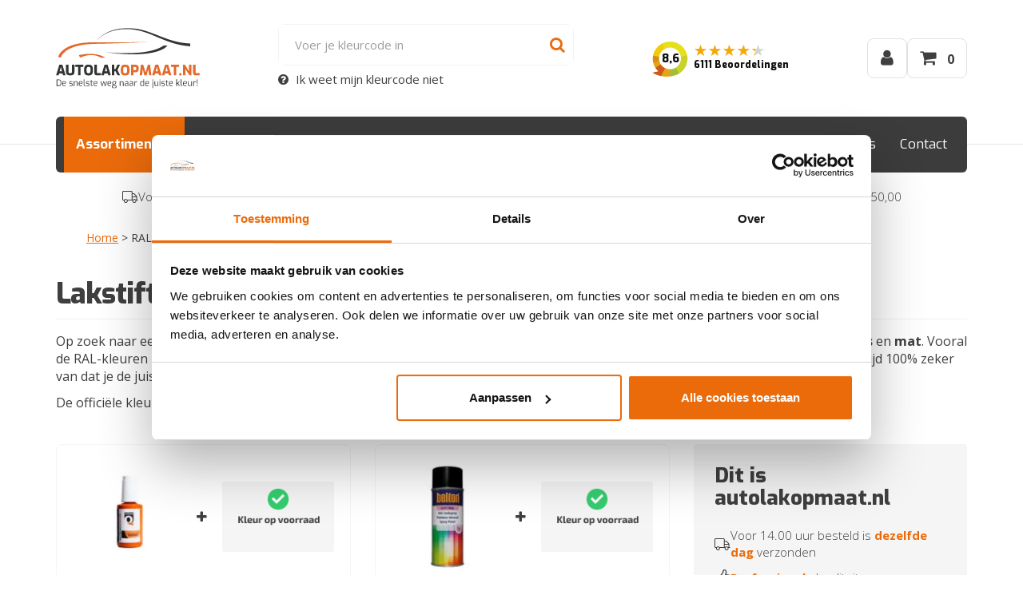

--- FILE ---
content_type: text/html; charset=UTF-8
request_url: https://www.autolakopmaat.nl/ral/5015/
body_size: 22044
content:
<!DOCTYPE html>
<html lang="nl-NL">
<head>
<meta charset="UTF-8">
<meta name="viewport" content="width=device-width, initial-scale=1, maximum-scale=1.0, user-scalable=no">
<link rel="profile" href="http://gmpg.org/xfn/11">
<link rel="pingback" href="https://www.autolakopmaat.nl/xmlrpc.php">
<link rel="apple-touch-icon" sizes="57x57" href="https://www.autolakopmaat.nl/wp-content/themes/storefront-autolakopmaat/images/favicon/apple-icon-57x57.png">
<link rel="apple-touch-icon" sizes="60x60" href="https://www.autolakopmaat.nl/wp-content/themes/storefront-autolakopmaat/images/favicon/apple-icon-60x60.png">
<link rel="apple-touch-icon" sizes="72x72" href="https://www.autolakopmaat.nl/wp-content/themes/storefront-autolakopmaat/images/favicon/apple-icon-72x72.png">
<link rel="apple-touch-icon" sizes="76x76" href="https://www.autolakopmaat.nl/wp-content/themes/storefront-autolakopmaat/images/favicon/apple-icon-76x76.png">
<link rel="apple-touch-icon" sizes="114x114" href="https://www.autolakopmaat.nl/wp-content/themes/storefront-autolakopmaat/images/favicon/apple-icon-114x114.png">
<link rel="apple-touch-icon" sizes="120x120" href="https://www.autolakopmaat.nl/wp-content/themes/storefront-autolakopmaat/images/favicon/apple-icon-120x120.png">
<link rel="apple-touch-icon" sizes="144x144" href="https://www.autolakopmaat.nl/wp-content/themes/storefront-autolakopmaat/images/favicon/apple-icon-144x144.png">
<link rel="apple-touch-icon" sizes="152x152" href="https://www.autolakopmaat.nl/wp-content/themes/storefront-autolakopmaat/images/favicon/apple-icon-152x152.png">
<link rel="apple-touch-icon" sizes="180x180" href="https://www.autolakopmaat.nl/wp-content/themes/storefront-autolakopmaat/images/favicon/apple-icon-180x180.png">
<link rel="icon" type="image/png" sizes="192x192"  href="https://www.autolakopmaat.nl/wp-content/themes/storefront-autolakopmaat/images/favicon/android-icon-192x192.png">
<link rel="icon" type="image/png" sizes="32x32" href="https://www.autolakopmaat.nl/wp-content/themes/storefront-autolakopmaat/images/favicon/favicon-32x32.png">
<link rel="icon" type="image/png" sizes="96x96" href="https://www.autolakopmaat.nl/wp-content/themes/storefront-autolakopmaat/images/favicon/favicon-96x96.png">
<link rel="icon" type="image/png" sizes="16x16" href="https://www.autolakopmaat.nl/wp-content/themes/storefront-autolakopmaat/images/favicon/favicon-16x16.png">
<link rel="manifest" href="https://www.autolakopmaat.nl/wp-content/themes/storefront-autolakopmaat/images/favicon/manifest.json">
<meta name="msapplication-TileColor" content="#ffffff">
<meta name="msapplication-TileImage" content="https://www.autolakopmaat.nl/wp-content/themes/storefront-autolakopmaat/images/favicon/ms-icon-144x144.png">
<meta name="theme-color" content="#ffffff">
<link rel="dns-prefetch" href="//fonts.googleapis.com">
<link rel="dns-prefetch" href="//fonts.gstatic.com">
<link rel="dns-prefetch" href="//www.googletagmanager.com">
<link rel="dns-prefetch" href="//www.google-analytics.com">
<link rel="dns-prefetch" href="//consent.cookiebot.com">
<link rel="dns-prefetch" href="//bat.bing.com">
<link rel="dns-prefetch" href="//www.clarity.ms">
<link rel="dns-prefetch" href="//scripts.clarity.ms">
<link rel="dns-prefetch" href="//dev.visualwebsiteoptimizer.com">
<link rel="dns-prefetch" href="//cdn.jsdelivr.net">
<link rel="preconnect" href="https://fonts.googleapis.com" crossorigin>
<link rel="preconnect" href="https://fonts.gstatic.com" crossorigin>
<link rel="preconnect" href="https://www.googletagmanager.com" crossorigin>
<link rel="dns-prefetch" href="//www.googletagmanager.com">
<link rel="dns-prefetch" href="//www.google-analytics.com">
<link rel="dns-prefetch" href="//www.clarity.ms">
<link rel="dns-prefetch" href="//scripts.clarity.ms">
<link rel="dns-prefetch" href="//bat.bing.com">
<link rel="dns-prefetch" href="//cdn.jsdelivr.net">
<meta name='robots' content='index, follow, max-image-preview:large, max-snippet:-1, max-video-preview:-1' />
	
		<!-- Start VWO Common Smartcode -->
	<script  type='text/javascript'>
		var _vwo_clicks = 10;
	</script>
	<!-- End VWO Common Smartcode -->
		<!-- Start VWO Async SmartCode -->
	<link rel="preconnect" href="https://dev.visualwebsiteoptimizer.com" />
	<script  type='text/javascript' id='vwoCode'>
	/* Fix: wp-rocket (application/ld+json) */
	window._vwo_code || (function () {
	var account_id=1016155, // replace 1 with ${accountId} in release string
	version=2.1,
	settings_tolerance=2000,
	library_tolerance=2500,
	use_existing_jquery=false,
	hide_element='body',
	hide_element_style = 'opacity:0 !important;filter:alpha(opacity=0) !important;background:none !important;transition:none !important;',
	/* DO NOT EDIT BELOW THIS LINE */
	f=false,w=window,d=document,v=d.querySelector('#vwoCode'),cK='_vwo_'+account_id+'_settings',cc={};try{var c=JSON.parse(localStorage.getItem('_vwo_'+account_id+'_config'));cc=c&&typeof c==='object'?c:{}}catch(e){}var stT=cc.stT==='session'?w.sessionStorage:w.localStorage;code={use_existing_jquery:function(){return typeof use_existing_jquery!=='undefined'?use_existing_jquery:undefined},library_tolerance:function(){return typeof library_tolerance!=='undefined'?library_tolerance:undefined},settings_tolerance:function(){return cc.sT||settings_tolerance},hide_element_style:function(){return'{'+(cc.hES||hide_element_style)+'}'},hide_element:function(){if(performance.getEntriesByName('first-contentful-paint')[0]){return''}return typeof cc.hE==='string'?cc.hE:hide_element},getVersion:function(){return version},finish:function(e){if(!f){f=true;var t=d.getElementById('_vis_opt_path_hides');if(t)t.parentNode.removeChild(t);if(e)(new Image).src='https://dev.visualwebsiteoptimizer.com/ee.gif?a='+account_id+e}},finished:function(){return f},addScript:function(e){var t=d.createElement('script');t.type='text/javascript';if(e.src){t.src=e.src}else{t.text=e.text}d.getElementsByTagName('head')[0].appendChild(t)},load:function(e,t){var i=this.getSettings(),n=d.createElement('script'),r=this;t=t||{};if(i){n.textContent=i;d.getElementsByTagName('head')[0].appendChild(n);if(!w.VWO||VWO.caE){stT.removeItem(cK);r.load(e)}}else{var o=new XMLHttpRequest;o.open('GET',e,true);o.withCredentials=!t.dSC;o.responseType=t.responseType||'text';o.onload=function(){if(t.onloadCb){return t.onloadCb(o,e)}if(o.status===200||o.status===304){_vwo_code.addScript({text:o.responseText})}else{_vwo_code.finish('&e=loading_failure:'+e)}};o.onerror=function(){if(t.onerrorCb){return t.onerrorCb(e)}_vwo_code.finish('&e=loading_failure:'+e)};o.send()}},getSettings:function(){try{var e=stT.getItem(cK);if(!e){return}e=JSON.parse(e);if(Date.now()>e.e){stT.removeItem(cK);return}return e.s}catch(e){return}},init:function(){if(d.URL.indexOf('__vwo_disable__')>-1)return;var e=this.settings_tolerance();w._vwo_settings_timer=setTimeout(function(){_vwo_code.finish();stT.removeItem(cK)},e);var t;if(this.hide_element()!=='body'){t=d.createElement('style');var i=this.hide_element(),n=i?i+this.hide_element_style():'',r=d.getElementsByTagName('head')[0];t.setAttribute('id','_vis_opt_path_hides');v&&t.setAttribute('nonce',v.nonce);t.setAttribute('type','text/css');if(t.styleSheet)t.styleSheet.cssText=n;else t.appendChild(d.createTextNode(n));r.appendChild(t)}else{t=d.getElementsByTagName('head')[0];var n=d.createElement('div');n.style.cssText='z-index: 2147483647 !important;position: fixed !important;left: 0 !important;top: 0 !important;width: 100% !important;height: 100% !important;background: white !important;';n.setAttribute('id','_vis_opt_path_hides');n.classList.add('_vis_hide_layer');t.parentNode.insertBefore(n,t.nextSibling)}var o='https://dev.visualwebsiteoptimizer.com/j.php?a='+account_id+'&u='+encodeURIComponent(d.URL)+'&vn='+version;if(w.location.search.indexOf('_vwo_xhr')!==-1){this.addScript({src:o})}else{this.load(o+'&x=true')}}};w._vwo_code=code;code.init();})();
	</script>
	<!-- End VWO Async SmartCode -->
	
            <script data-no-defer="1" data-ezscrex="false" data-cfasync="false" data-pagespeed-no-defer data-cookieconsent="ignore">
                var ctPublicFunctions = {"_ajax_nonce":"ec0008c908","_rest_nonce":"cf09425423","_ajax_url":"\/wp-admin\/admin-ajax.php","_rest_url":"https:\/\/www.autolakopmaat.nl\/wp-json\/","data__cookies_type":"none","data__ajax_type":"rest","data__bot_detector_enabled":"1","data__frontend_data_log_enabled":1,"cookiePrefix":"","wprocket_detected":false,"host_url":"www.autolakopmaat.nl","text__ee_click_to_select":"Klik om de hele gegevens te selecteren","text__ee_original_email":"De volledige tekst is","text__ee_got_it":"Duidelijk","text__ee_blocked":"Geblokkeerd","text__ee_cannot_connect":"Kan geen verbinding maken","text__ee_cannot_decode":"Kan e-mail niet decoderen. Onbekende reden","text__ee_email_decoder":"Cleantalk e-mail decoder","text__ee_wait_for_decoding":"De magie is onderweg!","text__ee_decoding_process":"Wacht een paar seconden terwijl we de contactgegevens decoderen."}
            </script>
        
            <script data-no-defer="1" data-ezscrex="false" data-cfasync="false" data-pagespeed-no-defer data-cookieconsent="ignore">
                var ctPublic = {"_ajax_nonce":"ec0008c908","settings__forms__check_internal":"0","settings__forms__check_external":"0","settings__forms__force_protection":"0","settings__forms__search_test":"0","settings__data__bot_detector_enabled":"1","settings__sfw__anti_crawler":0,"blog_home":"https:\/\/www.autolakopmaat.nl\/","pixel__setting":"3","pixel__enabled":true,"pixel__url":null,"data__email_check_before_post":"1","data__email_check_exist_post":"1","data__cookies_type":"none","data__key_is_ok":true,"data__visible_fields_required":true,"wl_brandname":"Anti-Spam by CleanTalk","wl_brandname_short":"CleanTalk","ct_checkjs_key":"199d83962a8ad8de5da158e17f4654a5ab16a15aab45920f253b7bf1d29e8d0f","emailEncoderPassKey":"e1dacab61aa3233687b6d8ad18bfc208","bot_detector_forms_excluded":"W10=","advancedCacheExists":true,"varnishCacheExists":false,"wc_ajax_add_to_cart":false}
            </script>
        
<!-- Google Tag Manager for WordPress by gtm4wp.com -->
<script data-cfasync="false" data-pagespeed-no-defer>
	var gtm4wp_datalayer_name = "dataLayer";
	var dataLayer = dataLayer || [];
	const gtm4wp_use_sku_instead = false;
	const gtm4wp_currency = 'EUR';
	const gtm4wp_product_per_impression = 10;
	const gtm4wp_clear_ecommerce = true;
</script>
<!-- End Google Tag Manager for WordPress by gtm4wp.com -->        <script id="wv-script-delay-manager">
        (function() {
            'use strict';
            
            var delayedScripts = [];
            var scriptsLoaded = false;
            var loadTimeout = null;
            
            // Function to load all delayed scripts
            function loadDelayedScripts() {
                if (scriptsLoaded) return;
                scriptsLoaded = true;
                
                // Clear timeout
                if (loadTimeout) {
                    clearTimeout(loadTimeout);
                }
                
                // Load all delayed scripts
                delayedScripts.forEach(function(scriptData) {
                    var script = document.createElement('script');
                    
                    // Copy attributes
                    for (var i = 0; i < scriptData.attrs.length; i++) {
                        var attr = scriptData.attrs[i];
                        if (attr.name === 'data-delayed-src') {
                            script.src = attr.value;
                        } else if (attr.name !== 'type' || attr.value !== 'text/delayed') {
                            script.setAttribute(attr.name, attr.value);
                        }
                    }
                    
                    // Copy inline script content if any
                    if (scriptData.content) {
                        script.textContent = scriptData.content;
                    }
                    
                    // Insert script
                    if (scriptData.parentNode) {
                        scriptData.parentNode.insertBefore(script, scriptData.nextSibling);
                    } else {
                        document.body.appendChild(script);
                    }
                });
                
                // Trigger event for other scripts
                if (typeof window.dispatchEvent === 'function') {
                    window.dispatchEvent(new Event('delayedScriptsLoaded'));
                }
                
                // Remove event listeners
                events.forEach(function(event) {
                    window.removeEventListener(event, loadDelayedScripts);
                    document.removeEventListener(event, loadDelayedScripts);
                });
            }
            
            // Store delayed scripts function
            window.wvDelayScript = function(attrs, content, parentNode, nextSibling) {
                delayedScripts.push({
                    attrs: attrs,
                    content: content,
                    parentNode: parentNode,
                    nextSibling: nextSibling
                });
            };
            
            // Events that trigger script loading
            var events = [
                'mousedown', 'mousemove', 'touchstart', 'touchmove', 
                'wheel', 'keydown', 'scroll'
            ];
            
            // Add event listeners
            events.forEach(function(event) {
                window.addEventListener(event, loadDelayedScripts, { passive: true, once: true });
                document.addEventListener(event, loadDelayedScripts, { passive: true, once: true });
            });
            
            // Fallback: Load after 5 seconds on mobile, 3 seconds on desktop
            var fallbackDelay = 3000;
            loadTimeout = setTimeout(loadDelayedScripts, fallbackDelay);
            
            // Load immediately if page already has user activity (e.g., back button)
            if (document.readyState === 'complete') {
                setTimeout(loadDelayedScripts, 1000);
            }
        })();
        </script>
        
	<!-- This site is optimized with the Yoast SEO plugin v24.2 - https://yoast.com/wordpress/plugins/seo/ -->
	<link media="all" href="https://www.autolakopmaat.nl/wp-content/cache/autoptimize/css/autoptimize_92f09f6e9679f2f189476171acaeebf2.css" rel="stylesheet"><title>RAL 5015 - Autolakopmaat.nl</title>
	<link rel="canonical" href="https://www.autolakopmaat.nl/ral/5015/" />
	<meta property="og:locale" content="nl_NL" />
	<meta property="og:type" content="article" />
	<meta property="og:title" content="RAL 5015 - Autolakopmaat.nl" />
	<meta property="og:url" content="https://www.autolakopmaat.nl/ral/5015/" />
	<meta property="og:site_name" content="Autolakopmaat.nl" />
	<meta name="twitter:card" content="summary_large_image" />
	<script type="application/ld+json" class="yoast-schema-graph">{"@context":"https://schema.org","@graph":[{"@type":"WebPage","@id":"https://www.autolakopmaat.nl/ral/5015/","url":"https://www.autolakopmaat.nl/ral/5015/","name":"RAL 5015 - Autolakopmaat.nl","isPartOf":{"@id":"https://www.autolakopmaat.nl/#website"},"datePublished":"2023-08-31T18:30:57+00:00","dateModified":"2023-08-31T18:30:57+00:00","breadcrumb":{"@id":"https://www.autolakopmaat.nl/ral/5015/#breadcrumb"},"inLanguage":"nl-NL","potentialAction":[{"@type":"ReadAction","target":["https://www.autolakopmaat.nl/ral/5015/"]}]},{"@type":"BreadcrumbList","@id":"https://www.autolakopmaat.nl/ral/5015/#breadcrumb","itemListElement":[{"@type":"ListItem","position":1,"name":"Home","item":"https://www.autolakopmaat.nl/"},{"@type":"ListItem","position":2,"name":"RAL 5015"}]},{"@type":"WebSite","@id":"https://www.autolakopmaat.nl/#website","url":"https://www.autolakopmaat.nl/","name":"Autolakopmaat.nl","description":"De snelste weg naar de juist kleur!","publisher":{"@id":"https://www.autolakopmaat.nl/#organization"},"potentialAction":[{"@type":"SearchAction","target":{"@type":"EntryPoint","urlTemplate":"https://www.autolakopmaat.nl/?s={search_term_string}"},"query-input":{"@type":"PropertyValueSpecification","valueRequired":true,"valueName":"search_term_string"}}],"inLanguage":"nl-NL"}]}</script>
	<!-- / Yoast SEO plugin. -->


<link rel='dns-prefetch' href='//fd.cleantalk.org' />
<link rel='dns-prefetch' href='//www.google.com' />
<link rel='dns-prefetch' href='//cdn.jsdelivr.net' />
<link rel='dns-prefetch' href='//fonts.googleapis.com' />
<link rel="preload" href="https://www.autolakopmaat.nl/wp-content/themes/storefront-autolakopmaat/fonts/exo/400.woff2" as="font" type="font/woff2" crossorigin>
<link rel="preload" href="https://www.autolakopmaat.nl/wp-content/themes/storefront-autolakopmaat/fonts/open-sans/400.woff2" as="font" type="font/woff2" crossorigin>

<!-- Organization & LocalBusiness Schema -->
<script type="application/ld+json">
{
    "@context": "https://schema.org",
    "@type": [
        "Organization",
        "LocalBusiness"
    ],
    "@id": "https://www.autolakopmaat.nl#organization",
    "name": "AutolakOpMaat.nl",
    "url": "https://www.autolakopmaat.nl",
    "logo": {
        "@type": "ImageObject",
        "url": "https://www.autolakopmaat.nl/wp-content/themes/storefront-autolakopmaat/images/logo-autolakopmaat.svg",
        "@id": "https://www.autolakopmaat.nl#logo"
    },
    "image": {
        "@type": "ImageObject",
        "url": "https://www.autolakopmaat.nl/wp-content/themes/storefront-autolakopmaat/images/logo-autolakopmaat.jpg",
        "@id": "https://www.autolakopmaat.nl#image"
    },
    "telephone": "0318-570538",
    "email": "info@autolakopmaat.nl",
    "address": {
        "@type": "PostalAddress",
        "streetAddress": "De Klomp 2",
        "addressLocality": "De Klomp",
        "postalCode": "6745 WB",
        "addressCountry": "NL"
    },
    "geo": {
        "@type": "GeoCoordinates",
        "latitude": 52.048084259033203,
        "longitude": 5.5736598968505859
    },
    "sameAs": [
        "https://www.facebook.com/Autolakopmaat/"
    ],
    "priceRange": "\u20ac\u20ac"
}
</script>

<!-- WebSite Schema -->
<script type="application/ld+json">
{
    "@context": "https://schema.org",
    "@type": "WebSite",
    "@id": "https://www.autolakopmaat.nl#website",
    "name": "AutolakOpMaat.nl",
    "url": "https://www.autolakopmaat.nl",
    "potentialAction": {
        "@type": "SearchAction",
        "target": {
            "@type": "EntryPoint",
            "urlTemplate": "https://www.autolakopmaat.nl/?s={search_term_string}"
        },
        "query-input": "required name=search_term_string"
    }
}
</script>











<link rel='preload' as='style' onload="this.onload=null;this.rel='preload' as='style' onload="this.onload=null;this.rel='stylesheet'"" id='storefront-fonts-css' href='https://fonts.googleapis.com/css?display=swap?family=Source+Sans+Pro%3A400%2C300%2C300italic%2C400italic%2C600%2C700%2C900&#038;subset=latin%2Clatin-ext&#038;ver=4.5.4' media='all' />
<noscript><link rel='preload' as='style' onload="this.onload=null;this.rel='stylesheet'" id='storefront-fonts-css' href='https://fonts.googleapis.com/css?display=swap?family=Source+Sans+Pro%3A400%2C300%2C300italic%2C400italic%2C600%2C700%2C900&#038;subset=latin%2Clatin-ext&#038;ver=4.5.4' media='all' />
</noscript>








<noscript><link rel='stylesheet' id='storefront-autolakopmaat-icons-css' href='https://www.autolakopmaat.nl/wp-content/themes/storefront-autolakopmaat/vendor/font-awesome-4.7.0/css/font-awesome.min.css?ver=4.7.0' media='all' />
</noscript>
<script type="text/template" id="tmpl-variation-template">
	<div class="woocommerce-variation-description">{{{ data.variation.variation_description }}}</div>
	<div class="woocommerce-variation-price">{{{ data.variation.price_html }}}</div>
	<div class="woocommerce-variation-availability">{{{ data.variation.availability_html }}}</div>
</script>
<script type="text/template" id="tmpl-unavailable-variation-template">
	<p role="alert">Dit product is niet beschikbaar. Kies een andere combinatie.</p>
</script>
<script src="https://www.autolakopmaat.nl/wp-includes/js/jquery/jquery.min.js?ver=3.7.1" id="jquery-core-js"></script>
<script src="https://www.autolakopmaat.nl/wp-includes/js/jquery/jquery-migrate.min.js?ver=3.4.1" id="jquery-migrate-js"></script>
<script src="https://www.autolakopmaat.nl/wp-includes/js/underscore.min.js?ver=1.13.7" id="underscore-js"></script>
<script id="wp-util-js-extra">
var _wpUtilSettings = {"ajax":{"url":"\/wp-admin\/admin-ajax.php"}};
</script>
<script src="https://www.autolakopmaat.nl/wp-includes/js/wp-util.min.js?ver=6.7.1" id="wp-util-js"></script>
<script src="https://www.autolakopmaat.nl/wp-content/plugins/woocommerce/assets/js/jquery-blockui/jquery.blockUI.min.js?ver=2.7.0-wc.9.5.3" id="jquery-blockui-js" data-wp-strategy="defer"></script>
<script src="https://www.autolakopmaat.nl/wp-content/plugins/cleantalk-spam-protect/js/apbct-public-bundle.min.js?ver=6.68_1765016326" id="apbct-public-bundle.min-js-js"></script>
<script src="https://fd.cleantalk.org/ct-bot-detector-wrapper.js?ver=6.68" id="ct_bot_detector-js" defer data-wp-strategy="defer"></script>
<script src="https://www.autolakopmaat.nl/wp-content/plugins/recaptcha-woo/js/rcfwc.js?ver=1.0" id="rcfwc-js-js" defer data-wp-strategy="defer"></script>
<script src="https://www.google.com/recaptcha/api.js?hl=nl_NL" id="recaptcha-js" defer data-wp-strategy="defer"></script>
<script src="https://www.autolakopmaat.nl/wp-content/plugins/woocommerce/assets/js/js-cookie/js.cookie.min.js?ver=2.1.4-wc.9.5.3" id="js-cookie-js" defer data-wp-strategy="defer"></script>
<script id="woocommerce-js-extra">
var woocommerce_params = {"ajax_url":"\/wp-admin\/admin-ajax.php","wc_ajax_url":"\/?wc-ajax=%%endpoint%%"};
</script>
<script src="https://www.autolakopmaat.nl/wp-content/plugins/woocommerce/assets/js/frontend/woocommerce.min.js?ver=9.5.3" id="woocommerce-js" defer data-wp-strategy="defer"></script>
<script src="https://www.autolakopmaat.nl/wp-includes/js/dist/hooks.min.js?ver=4d63a3d491d11ffd8ac6" id="wp-hooks-js"></script>
<script src="https://www.autolakopmaat.nl/wp-includes/js/dist/i18n.min.js?ver=5e580eb46a90c2b997e6" id="wp-i18n-js"></script>
<script id="wp-i18n-js-after">
wp.i18n.setLocaleData( { 'text direction\u0004ltr': [ 'ltr' ] } );
</script>
<script id="kleurenzoeker_base-js-translations">
( function( domain, translations ) {
	var localeData = translations.locale_data[ domain ] || translations.locale_data.messages;
	localeData[""].domain = domain;
	wp.i18n.setLocaleData( localeData, domain );
} )( "storefront-autolakopmaat", {"translation-revision-date":"2021-03-08 13:45+0000","generator":"WP-CLI\/2.5.0-alpha","source":"kleurenzoeker\/js\/base.js","domain":"messages","locale_data":{"messages":{"":{"domain":"messages","lang":"nl_NL","plural-forms":"nplurals=2; plural=(n != 1);"},"Check het hier!":[""],"Choose your color":["Kies je kleur"],"Mijn kleur staat er niet tussen. Zie toelichting en\/of bijgevoegde foto":[""],"Nog geen kleur geselecteerd":[""],"Product Addon classname\u0004foto-toevoegen":[""],"Product Addon classname\u0004kleurcode-autolak":[""],"Product Addon classname\u0004kleurcode-industrielak-ncs":[""],"Product Addon classname\u0004kleurcode-industrielak-pantone":[""],"Product Addon classname\u0004kleurcode-industrielak-ral":[""],"Product Addon classname\u0004toelichting":[""],"Selecteer een merk":[""],"Weet u niet welke kleurcode uw auto heeft?":[""]}}} );
</script>
<script src="https://www.autolakopmaat.nl/wp-content/themes/storefront-autolakopmaat/kleurenzoeker/js/base.js?ver=1.50.1" id="kleurenzoeker_base-js"></script>
<!--[if lt IE 8]>
<script src="https://www.autolakopmaat.nl/wp-includes/js/json2.min.js?ver=2015-05-03" id="json2-js"></script>
<![endif]-->
<script id="kleurenzoeker_search-js-extra">
var kleurenzoeker_global = {"ajax_url":"https:\/\/www.autolakopmaat.nl\/wp-admin\/admin-ajax.php","color_picker_only_solid_colors":"0","color_picker_help_url":"https:\/\/www.autolakopmaat.nl\/kleurlocator\/","color_picker_help_url_title":"Kleurlocator","color_picker_type":"","color_picker_basic_product":"0","merken":"{\"merken\":[{\"name\":\"Abarth\",\"image\":\"https:\\\/\\\/www.autolakopmaat.nl\\\/wp-content\\\/uploads\\\/2023\\\/06\\\/Abarth-logo.png\"},{\"name\":\"Acura\",\"image\":\"https:\\\/\\\/www.autolakopmaat.nl\\\/wp-content\\\/uploads\\\/2022\\\/04\\\/Acura-logo.png\"},{\"name\":\"Aiways\",\"image\":\"https:\\\/\\\/www.autolakopmaat.nl\\\/wp-content\\\/uploads\\\/2023\\\/06\\\/Aiways-logo-1-3.png\"},{\"name\":\"Aixam\",\"image\":\"https:\\\/\\\/www.autolakopmaat.nl\\\/wp-content\\\/uploads\\\/2022\\\/03\\\/Aixam-logo.png\"},{\"name\":\"Alfa Romeo\",\"image\":\"https:\\\/\\\/www.autolakopmaat.nl\\\/wp-content\\\/uploads\\\/2017\\\/01\\\/Alfa-Romeo.png\"},{\"name\":\"Alpine\",\"image\":\"https:\\\/\\\/www.autolakopmaat.nl\\\/wp-content\\\/uploads\\\/2023\\\/06\\\/Alpine-logo.png\"},{\"name\":\"Aston Martin\",\"image\":\"https:\\\/\\\/www.autolakopmaat.nl\\\/wp-content\\\/uploads\\\/2022\\\/03\\\/Aston-Martin-logo.png\"},{\"name\":\"Audi\",\"image\":\"https:\\\/\\\/www.autolakopmaat.nl\\\/wp-content\\\/uploads\\\/2017\\\/01\\\/Audi.png\"},{\"name\":\"Bentley\",\"image\":\"https:\\\/\\\/www.autolakopmaat.nl\\\/wp-content\\\/uploads\\\/2017\\\/01\\\/Bentley.png\"},{\"name\":\"BMW\",\"image\":\"https:\\\/\\\/www.autolakopmaat.nl\\\/wp-content\\\/uploads\\\/2017\\\/01\\\/BMW.png\"},{\"name\":\"Bugatti\",\"image\":\"https:\\\/\\\/www.autolakopmaat.nl\\\/wp-content\\\/uploads\\\/2022\\\/03\\\/Bugatti-logo.png\"},{\"name\":\"Buick\",\"image\":\"https:\\\/\\\/www.autolakopmaat.nl\\\/wp-content\\\/uploads\\\/2023\\\/06\\\/Buick-logo-1.png\"},{\"name\":\"Cadillac\",\"image\":\"https:\\\/\\\/www.autolakopmaat.nl\\\/wp-content\\\/uploads\\\/2021\\\/04\\\/cadillac_PNG34.png\"},{\"name\":\"Chatenet\",\"image\":\"https:\\\/\\\/www.autolakopmaat.nl\\\/wp-content\\\/uploads\\\/2023\\\/06\\\/Chatenet-logo.png\"},{\"name\":\"Chevrolet\",\"image\":\"https:\\\/\\\/www.autolakopmaat.nl\\\/wp-content\\\/uploads\\\/2017\\\/01\\\/Chevrolet.png\"},{\"name\":\"Chrysler\",\"image\":\"https:\\\/\\\/www.autolakopmaat.nl\\\/wp-content\\\/uploads\\\/2017\\\/01\\\/Chrysler.png\"},{\"name\":\"Citro\\u00ebn\",\"image\":\"https:\\\/\\\/www.autolakopmaat.nl\\\/wp-content\\\/uploads\\\/2017\\\/01\\\/Citroen.png\"},{\"name\":\"Corvette\",\"image\":\"https:\\\/\\\/www.autolakopmaat.nl\\\/wp-content\\\/uploads\\\/2023\\\/06\\\/Corvette-logo.png\"},{\"name\":\"Cupra\",\"image\":\"https:\\\/\\\/www.autolakopmaat.nl\\\/wp-content\\\/uploads\\\/2023\\\/06\\\/Cupra-logo.png\"},{\"name\":\"Dacia\",\"image\":\"https:\\\/\\\/www.autolakopmaat.nl\\\/wp-content\\\/uploads\\\/2017\\\/01\\\/Dacia.png\"},{\"name\":\"Daewoo\",\"image\":\"https:\\\/\\\/www.autolakopmaat.nl\\\/wp-content\\\/uploads\\\/2022\\\/04\\\/Daewoo-logo.png\"},{\"name\":\"Daihatsu\",\"image\":\"https:\\\/\\\/www.autolakopmaat.nl\\\/wp-content\\\/uploads\\\/2017\\\/01\\\/Daihatsu.png\"},{\"name\":\"Daimler\",\"image\":\"https:\\\/\\\/www.autolakopmaat.nl\\\/wp-content\\\/uploads\\\/2023\\\/06\\\/Daimler-logo-1.png\"},{\"name\":\"Dodge\",\"image\":\"https:\\\/\\\/www.autolakopmaat.nl\\\/wp-content\\\/uploads\\\/2023\\\/06\\\/Dodge-logo.png\"},{\"name\":\"Donkervoort\",\"image\":\"https:\\\/\\\/www.autolakopmaat.nl\\\/wp-content\\\/uploads\\\/2023\\\/06\\\/Donkervoort-logo.png\"},{\"name\":\"DS Automobiles\",\"image\":\"https:\\\/\\\/www.autolakopmaat.nl\\\/wp-content\\\/uploads\\\/2023\\\/06\\\/DS-Automobiles-logo.png\"},{\"name\":\"Ferrari\",\"image\":\"https:\\\/\\\/www.autolakopmaat.nl\\\/wp-content\\\/uploads\\\/2017\\\/01\\\/Ferrari.png\"},{\"name\":\"Fiat\",\"image\":\"https:\\\/\\\/www.autolakopmaat.nl\\\/wp-content\\\/uploads\\\/2017\\\/01\\\/Fiat.png\"},{\"name\":\"Ford\",\"image\":\"https:\\\/\\\/www.autolakopmaat.nl\\\/wp-content\\\/uploads\\\/2017\\\/01\\\/Ford.png\"},{\"name\":\"GMC\",\"image\":\"https:\\\/\\\/www.autolakopmaat.nl\\\/wp-content\\\/uploads\\\/2023\\\/06\\\/GMC-logo.png\"},{\"name\":\"Honda\",\"image\":\"https:\\\/\\\/www.autolakopmaat.nl\\\/wp-content\\\/uploads\\\/2017\\\/01\\\/Honda.png\"},{\"name\":\"Hummer\",\"image\":\"https:\\\/\\\/www.autolakopmaat.nl\\\/wp-content\\\/uploads\\\/2023\\\/06\\\/Hummer-logo-1.png\"},{\"name\":\"Hyundai\",\"image\":\"https:\\\/\\\/www.autolakopmaat.nl\\\/wp-content\\\/uploads\\\/2017\\\/01\\\/Hyundai.png\"},{\"name\":\"Infiniti\",\"image\":\"https:\\\/\\\/www.autolakopmaat.nl\\\/wp-content\\\/uploads\\\/2017\\\/01\\\/Infiniti.png\"},{\"name\":\"Isuzu\",\"image\":\"https:\\\/\\\/www.autolakopmaat.nl\\\/wp-content\\\/uploads\\\/2022\\\/04\\\/Isuzu-logo.png\"},{\"name\":\"Jaguar\",\"image\":\"https:\\\/\\\/www.autolakopmaat.nl\\\/wp-content\\\/uploads\\\/2017\\\/02\\\/Jaguar.png\"},{\"name\":\"Jeep\",\"image\":\"https:\\\/\\\/www.autolakopmaat.nl\\\/wp-content\\\/uploads\\\/2023\\\/06\\\/Jeep-logo-1.png\"},{\"name\":\"Kia\",\"image\":\"https:\\\/\\\/www.autolakopmaat.nl\\\/wp-content\\\/uploads\\\/2017\\\/02\\\/Kia.png\"},{\"name\":\"Lada\",\"image\":\"https:\\\/\\\/www.autolakopmaat.nl\\\/wp-content\\\/uploads\\\/2022\\\/04\\\/Lada-logo.png\"},{\"name\":\"Lamborghini\",\"image\":\"https:\\\/\\\/www.autolakopmaat.nl\\\/wp-content\\\/uploads\\\/2022\\\/03\\\/Lamborghini-logo.png\"},{\"name\":\"Lancia\",\"image\":\"https:\\\/\\\/www.autolakopmaat.nl\\\/wp-content\\\/uploads\\\/2017\\\/02\\\/Lancia.png\"},{\"name\":\"Land Rover\",\"image\":\"https:\\\/\\\/www.autolakopmaat.nl\\\/wp-content\\\/uploads\\\/2017\\\/02\\\/Land-rover.png\"},{\"name\":\"Lexus\",\"image\":\"https:\\\/\\\/www.autolakopmaat.nl\\\/wp-content\\\/uploads\\\/2017\\\/02\\\/Lexus.png\"},{\"name\":\"Ligier\",\"image\":\"https:\\\/\\\/www.autolakopmaat.nl\\\/wp-content\\\/uploads\\\/2022\\\/03\\\/Ligier-logo.png\"},{\"name\":\"Lotus\",\"image\":\"https:\\\/\\\/www.autolakopmaat.nl\\\/wp-content\\\/uploads\\\/2022\\\/03\\\/Lotus-logo.png\"},{\"name\":\"Lynck & Co\",\"image\":\"https:\\\/\\\/www.autolakopmaat.nl\\\/wp-content\\\/uploads\\\/2023\\\/06\\\/LynkCo-logo.png\"},{\"name\":\"Maserati\",\"image\":\"https:\\\/\\\/www.autolakopmaat.nl\\\/wp-content\\\/uploads\\\/2022\\\/03\\\/Maserati-logo.png\"},{\"name\":\"Mazda\",\"image\":\"https:\\\/\\\/www.autolakopmaat.nl\\\/wp-content\\\/uploads\\\/2017\\\/02\\\/Mazda.png\"},{\"name\":\"McLaren\",\"image\":\"https:\\\/\\\/www.autolakopmaat.nl\\\/wp-content\\\/uploads\\\/2023\\\/06\\\/McLaren-logo-1.png\"},{\"name\":\"Mercedes\",\"image\":\"https:\\\/\\\/www.autolakopmaat.nl\\\/wp-content\\\/uploads\\\/2017\\\/02\\\/Mercedes-Benz.png\"},{\"name\":\"Mercury\",\"image\":\"https:\\\/\\\/www.autolakopmaat.nl\\\/wp-content\\\/uploads\\\/2023\\\/06\\\/Mercury-logo.png\"},{\"name\":\"MG\",\"image\":\"https:\\\/\\\/www.autolakopmaat.nl\\\/wp-content\\\/uploads\\\/2022\\\/03\\\/MG-logo.png\"},{\"name\":\"Microcar\",\"image\":\"https:\\\/\\\/www.autolakopmaat.nl\\\/wp-content\\\/uploads\\\/2022\\\/03\\\/Microcar-logo.png\"},{\"name\":\"MINI\",\"image\":\"https:\\\/\\\/www.autolakopmaat.nl\\\/wp-content\\\/uploads\\\/2017\\\/02\\\/Mini.png\"},{\"name\":\"Mitsubishi\",\"image\":\"https:\\\/\\\/www.autolakopmaat.nl\\\/wp-content\\\/uploads\\\/2017\\\/02\\\/Mitsubishi.png\"},{\"name\":\"Nissan\",\"image\":\"https:\\\/\\\/www.autolakopmaat.nl\\\/wp-content\\\/uploads\\\/2017\\\/02\\\/Nissan.png\"},{\"name\":\"Opel\",\"image\":\"https:\\\/\\\/www.autolakopmaat.nl\\\/wp-content\\\/uploads\\\/2017\\\/02\\\/Opel.png\"},{\"name\":\"Peugeot\",\"image\":\"https:\\\/\\\/www.autolakopmaat.nl\\\/wp-content\\\/uploads\\\/2017\\\/02\\\/Peugeot.png\"},{\"name\":\"Polestar\",\"image\":\"https:\\\/\\\/www.autolakopmaat.nl\\\/wp-content\\\/uploads\\\/2023\\\/06\\\/Polestar-logo-1.png\"},{\"name\":\"Pontiac\",\"image\":\"https:\\\/\\\/www.autolakopmaat.nl\\\/wp-content\\\/uploads\\\/2023\\\/06\\\/Pontiac-logo-1.png\"},{\"name\":\"Porsche\",\"image\":\"https:\\\/\\\/www.autolakopmaat.nl\\\/wp-content\\\/uploads\\\/2017\\\/02\\\/Porsche.png\"},{\"name\":\"Renault\",\"image\":\"https:\\\/\\\/www.autolakopmaat.nl\\\/wp-content\\\/uploads\\\/2017\\\/02\\\/Renault.png\"},{\"name\":\"Rolls-Royce\",\"image\":\"https:\\\/\\\/www.autolakopmaat.nl\\\/wp-content\\\/uploads\\\/2022\\\/03\\\/Rolls-Royce-logo.png\"},{\"name\":\"Rover\",\"image\":\"https:\\\/\\\/www.autolakopmaat.nl\\\/wp-content\\\/uploads\\\/2022\\\/04\\\/Rover-logo.png\"},{\"name\":\"Saab\",\"image\":\"https:\\\/\\\/www.autolakopmaat.nl\\\/wp-content\\\/uploads\\\/2017\\\/02\\\/Saab.png\"},{\"name\":\"SEAT\",\"image\":\"https:\\\/\\\/www.autolakopmaat.nl\\\/wp-content\\\/uploads\\\/2017\\\/02\\\/Seat.png\"},{\"name\":\"Skoda\",\"image\":\"https:\\\/\\\/www.autolakopmaat.nl\\\/wp-content\\\/uploads\\\/2017\\\/02\\\/Skoda.png\"},{\"name\":\"Smart\",\"image\":\"https:\\\/\\\/www.autolakopmaat.nl\\\/wp-content\\\/uploads\\\/2017\\\/02\\\/Smart.png\"},{\"name\":\"Ssangyong\",\"image\":\"https:\\\/\\\/www.autolakopmaat.nl\\\/wp-content\\\/uploads\\\/2017\\\/02\\\/Ssangyong.png\"},{\"name\":\"Subaru\",\"image\":\"https:\\\/\\\/www.autolakopmaat.nl\\\/wp-content\\\/uploads\\\/2017\\\/02\\\/Subaru.png\"},{\"name\":\"Suzuki\",\"image\":\"https:\\\/\\\/www.autolakopmaat.nl\\\/wp-content\\\/uploads\\\/2017\\\/01\\\/Suzuki.png\"},{\"name\":\"Tesla\",\"image\":\"https:\\\/\\\/www.autolakopmaat.nl\\\/wp-content\\\/uploads\\\/2021\\\/03\\\/Tesla_logo.png\"},{\"name\":\"Toyota\",\"image\":\"https:\\\/\\\/www.autolakopmaat.nl\\\/wp-content\\\/uploads\\\/2017\\\/02\\\/Toyota.png\"},{\"name\":\"Volkswagen\",\"image\":\"https:\\\/\\\/www.autolakopmaat.nl\\\/wp-content\\\/uploads\\\/2017\\\/02\\\/Volkswagen.png\"},{\"name\":\"Volvo\",\"image\":\"https:\\\/\\\/www.autolakopmaat.nl\\\/wp-content\\\/uploads\\\/2017\\\/02\\\/Volvo.png\"}]}","show_color":"","overwrite_title":"","is_german":"","language":"nl_NL"};
</script>
<script id="kleurenzoeker_search-js-translations">
( function( domain, translations ) {
	var localeData = translations.locale_data[ domain ] || translations.locale_data.messages;
	localeData[""].domain = domain;
	wp.i18n.setLocaleData( localeData, domain );
} )( "storefront-autolakopmaat", {"translation-revision-date":"2021-03-08 13:45+0000","generator":"WP-CLI\/2.5.0-alpha","source":"kleurenzoeker\/js\/search.js","domain":"messages","locale_data":{"messages":{"":{"domain":"messages","lang":"nl_NL","plural-forms":"nplurals=2; plural=(n != 1);"}," kleuren gevonden":[""],"Bezig met zoeken...":[""],"Er is 1 kleur gevonden":[""],"Er zijn ":[""],"Geen resultaten":[""],"Vul minimaal twee karakters van de kleurcode of kleurnaam in":[""]}}} );
</script>
<script src="https://www.autolakopmaat.nl/wp-content/themes/storefront-autolakopmaat/kleurenzoeker/js/search.js?ver=1.50.1" id="kleurenzoeker_search-js"></script>
<script src="https://www.autolakopmaat.nl/wp-content/themes/storefront-autolakopmaat/kleurenzoeker/js/button-direct-order.js?ver=1.50.1" id="kleurenzoeker_button-js"></script>
<script src="https://www.autolakopmaat.nl/wp-content/themes/storefront-autolakopmaat/kleurenzoeker/js/single-page-prefil-color.js?ver=1.50.1" id="kleurenzoeker_prefil-js"></script>
<script id="wc-cart-fragments-js-extra">
var wc_cart_fragments_params = {"ajax_url":"\/wp-admin\/admin-ajax.php","wc_ajax_url":"\/?wc-ajax=%%endpoint%%","cart_hash_key":"wc_cart_hash_7c7f0d321e37973eb677b5fc1598befc","fragment_name":"wc_fragments_7c7f0d321e37973eb677b5fc1598befc","request_timeout":"5000"};
</script>
<script src="https://www.autolakopmaat.nl/wp-content/plugins/woocommerce/assets/js/frontend/cart-fragments.min.js?ver=9.5.3" id="wc-cart-fragments-js" defer data-wp-strategy="defer"></script>
<link rel="https://api.w.org/" href="https://www.autolakopmaat.nl/wp-json/" />
<!-- Google Tag Manager for WordPress by gtm4wp.com -->
<!-- GTM Container placement set to automatic -->
<script data-cfasync="false" data-pagespeed-no-defer type="text/javascript">
	var dataLayer_content = {"pagePostType":"seo_ral_kleur","pagePostType2":"single-seo_ral_kleur","cartContent":{"totals":{"applied_coupons":[],"discount_total":0,"subtotal":0,"total":0},"items":[]}};
	dataLayer.push( dataLayer_content );
</script>
<script data-cfasync="false">
(function(w,d,s,l,i){w[l]=w[l]||[];w[l].push({'gtm.start':
new Date().getTime(),event:'gtm.js'});var f=d.getElementsByTagName(s)[0],
j=d.createElement(s),dl=l!='dataLayer'?'&l='+l:'';j.async=true;j.src=
'//www.googletagmanager.com/gtm.js?id='+i+dl;f.parentNode.insertBefore(j,f);
})(window,document,'script','dataLayer','GTM-TSLLN2L');
</script>
<!-- End Google Tag Manager for WordPress by gtm4wp.com --><script>(function(w,d,t,r,u){var f,n,i;w[u]=w[u]||[],f=function(){var o={ti:"17207138"};o.q=w[u],w[u]=new UET(o),w[u].push("pageLoad")},n=d.createElement(t),n.src=r,n.async=1,n.onload=n.onreadystatechange=function(){var s=this.readyState;s&&s!=="loaded"&&s!=="complete"||(f(),n.onload=n.onreadystatechange=null)},i=d.getElementsByTagName(t)[0],i.parentNode.insertBefore(n,i)})(window,document,"script","//bat.bing.com/bat.js","uetq");</script>	<noscript><style>.woocommerce-product-gallery{ opacity: 1 !important; }</style></noscript>
	<noscript><style>.lazyload[data-src]{display:none !important;}</style></noscript>		
		
</head>
<body class="seo_ral_kleur-template-default single single-seo_ral_kleur postid-488634 wp-embed-responsive theme-storefront woocommerce-no-js storefront-secondary-navigation storefront-align-wide left-sidebar woocommerce-active storefront-full-width-content" ontouchstart="">
<div id="page" class="hfeed site">
		<header id="masthead" class="site-header" role="banner" style="">
		<div class="site-header__line"></div>
		<div class="container">

			<div class="col-full">		<a class="skip-link screen-reader-text" href="#site-navigation">Ga door naar navigatie</a>
		<a class="skip-link screen-reader-text" href="#content">Ga naar de inhoud</a>
			<div class="site-header__inner">
		<div class="site-branding-custom">
			<a href="https://www.autolakopmaat.nl">
							<img src="[data-uri]" alt="Autolak op maat" data-src="https://www.autolakopmaat.nl/wp-content/themes/storefront-autolakopmaat/images/logo-autolakopmaat.svg" decoding="async" class="lazyload"><noscript><img src="https://www.autolakopmaat.nl/wp-content/themes/storefront-autolakopmaat/images/logo-autolakopmaat.svg" alt="Autolak op maat" data-eio="l"></noscript>
						</a>
		</div>
		<div class="site-branding-custom--mobile-only">
			<a href="https://www.autolakopmaat.nl">
								<img src="[data-uri]" alt="Autolak op maat" data-src="https://www.autolakopmaat.nl/wp-content/themes/storefront-autolakopmaat/images/logo-autolakopmaat-mobile.svg" decoding="async" class="lazyload"><noscript><img src="https://www.autolakopmaat.nl/wp-content/themes/storefront-autolakopmaat/images/logo-autolakopmaat-mobile.svg" alt="Autolak op maat" data-eio="l"></noscript>
							</a>
		</div>
		<div class="site-product-search">
			<form role="search" method="get" class="search-form" action="">
				<input type="search" class="search-field js-color-picker" placeholder="Voer je kleurcode in" value="" name="s" title="Zoek naar" />
				<!-- <input type="submit" class="search-submit js-color-picker" onclick="return false;" value="Zoek" /> -->
				<i class="fa fa-search"></i>
			</form>
							<a class="search__link" href="https://www.autolakopmaat.nl/kleurlocator/">
					<i class="fa fa-question-circle"></i> Ik weet mijn kleurcode niet				</a>
					</div>
		<div class="wv-rating-compact">
	<a class="wv-rating-compact__link" href="https://www.kiyoh.com/reviews/1046411/autolakopmaat_nl" target="_blank">
		<div class="wv-rating-compact__badge">8,6</div>
		<div class="wv-rating-compact__caption">
			<div class="wv-rating-compact__starholder">
				<div style="width:86%;" class="stars"></div>
			</div>
			<div class="wv-rating-compact__total">6111 Beoordelingen</div>
		</div>
	</a>
</div>
		<ul class="shop-list">
			<li class="shop-list__item shop-list__item--account">
				<a class="shop-list__link" href="https://www.autolakopmaat.nl/mijn-account/">
					<i class="shop-list__icon fa fa-user"></i>
				</a>
			</li>
			<li class="shop-list__item shop-list__item--cart">
				<a class="shop-list__link" href="https://www.autolakopmaat.nl/winkelwagen/">
					<i class="shop-list__icon fa fa-shopping-cart"></i>
					<span class="shop-list__counter">0</span>
				</a>
			</li>
		</ul>
		<button class="handheld-navigation-toggle js-handheld-navigation-trigger" aria-controls="site-navigation" aria-expanded="false"></button>
	</div>
</div><div class="storefront-primary-navigation"><div class="col-full">
	<nav class="main-nav" role="navigation" aria-label="Hoofdmenu">
		<div class="primary-navigation"><ul id="menu-hoofdmenu" class="menu"><li id="menu-item-529" class="menu-item-cat menu-item menu-item-type-post_type menu-item-object-page menu-item-has-children menu-item-529"><a href="https://www.autolakopmaat.nl/webshop/">Assortiment</a>
<ul class="sub-menu">
	<li id="menu-item-11193" class="menu-item menu-item-type-taxonomy menu-item-object-product_cat menu-item-11193"><a href="https://www.autolakopmaat.nl/autolak/spuitbussen/">Spuitbussen</a></li>
	<li id="menu-item-11194" class="menu-item menu-item-type-taxonomy menu-item-object-product_cat menu-item-11194"><a href="https://www.autolakopmaat.nl/autolak/lakstiften/">Lakstiften</a></li>
	<li id="menu-item-475823" class="menu-item menu-item-type-taxonomy menu-item-object-product_cat menu-item-475823"><a href="https://www.autolakopmaat.nl/autolak/autolak-in-blik/">Autolak in Blik</a></li>
	<li id="menu-item-11195" class="menu-item menu-item-type-taxonomy menu-item-object-product_cat menu-item-11195"><a href="https://www.autolakopmaat.nl/autolak/koplampherstel/">Koplampherstel</a></li>
	<li id="menu-item-11196" class="menu-item menu-item-type-taxonomy menu-item-object-product_cat menu-item-11196"><a href="https://www.autolakopmaat.nl/autolak/primers/">Primers</a></li>
	<li id="menu-item-472527" class="menu-item menu-item-type-taxonomy menu-item-object-product_cat menu-item-472527"><a href="https://www.autolakopmaat.nl/autolak/steenslag-reparatie/">Steenslag reparatie</a></li>
	<li id="menu-item-11197" class="menu-item menu-item-type-taxonomy menu-item-object-product_cat menu-item-11197"><a href="https://www.autolakopmaat.nl/autolak/complete-pakketten/">Complete pakketten</a></li>
	<li id="menu-item-11198" class="menu-item menu-item-type-taxonomy menu-item-object-product_cat menu-item-11198"><a href="https://www.autolakopmaat.nl/autolak/mengbekers/">Mengbekers</a></li>
	<li id="menu-item-11199" class="menu-item menu-item-type-taxonomy menu-item-object-product_cat menu-item-11199"><a href="https://www.autolakopmaat.nl/autolak/plamuurmateriaal/">Plamuurmateriaal</a></li>
	<li id="menu-item-11200" class="menu-item menu-item-type-taxonomy menu-item-object-product_cat menu-item-11200"><a href="https://www.autolakopmaat.nl/autolak/schuurmateriaal/">Schuurmateriaal</a></li>
	<li id="menu-item-11201" class="menu-item menu-item-type-taxonomy menu-item-object-product_cat menu-item-11201"><a href="https://www.autolakopmaat.nl/autolak/polijstmateriaal/">Polijstmateriaal</a></li>
	<li id="menu-item-11202" class="menu-item menu-item-type-taxonomy menu-item-object-product_cat menu-item-11202"><a href="https://www.autolakopmaat.nl/autolak/spuitpistolen/">Spuitpistolen</a></li>
	<li id="menu-item-11203" class="menu-item menu-item-type-taxonomy menu-item-object-product_cat menu-item-11203"><a href="https://www.autolakopmaat.nl/autolak/tape-en-folie/">Tape en folie</a></li>
	<li id="menu-item-11204" class="menu-item menu-item-type-taxonomy menu-item-object-product_cat menu-item-11204"><a href="https://www.autolakopmaat.nl/autolak/carrosseriekit/">Carrosseriekit</a></li>
	<li id="menu-item-11205" class="menu-item menu-item-type-taxonomy menu-item-object-product_cat menu-item-11205"><a href="https://www.autolakopmaat.nl/autolak/steenslagbescherming/">Steenslagbescherming</a></li>
	<li id="menu-item-11206" class="menu-item menu-item-type-taxonomy menu-item-object-product_cat menu-item-11206"><a href="https://www.autolakopmaat.nl/autolak/persoonlijke-bescherming/">Persoonlijke bescherming</a></li>
	<li id="menu-item-11207" class="menu-item menu-item-type-taxonomy menu-item-object-product_cat menu-item-11207"><a href="https://www.autolakopmaat.nl/autolak/reinigen/">Reinigen</a></li>
</ul>
</li>
<li id="menu-item-521" class="menu-item menu-item-type-post_type menu-item-object-page menu-item-has-children menu-item-521"><a href="https://www.autolakopmaat.nl/spuitbussen/">Spuitbussen</a>
<ul class="sub-menu">
	<li id="menu-item-87330" class="menu-item menu-item-type-post_type menu-item-object-page menu-item-87330"><a href="https://www.autolakopmaat.nl/spuitbussen/">Alle spuitbussen</a></li>
	<li id="menu-item-61512" class="menu-item menu-item-type-post_type menu-item-object-page menu-item-61512"><a href="https://www.autolakopmaat.nl/spuitbus-merk/">Spuitbussen per automerk</a></li>
</ul>
</li>
<li id="menu-item-522" class="menu-item menu-item-type-post_type menu-item-object-page menu-item-has-children menu-item-522"><a href="https://www.autolakopmaat.nl/lakstiften/">Lakstiften</a>
<ul class="sub-menu">
	<li id="menu-item-87329" class="menu-item menu-item-type-post_type menu-item-object-page menu-item-87329"><a href="https://www.autolakopmaat.nl/lakstiften/">Alle lakstiften</a></li>
	<li id="menu-item-67775" class="menu-item menu-item-type-post_type menu-item-object-page menu-item-67775"><a href="https://www.autolakopmaat.nl/lakstift-automerken/">Lakstiften per automerk</a></li>
</ul>
</li>
<li id="menu-item-86451" class="menu-item menu-item-type-post_type menu-item-object-page menu-item-86451"><a href="https://www.autolakopmaat.nl/reparatie-sets/">Sets</a></li>
<li id="menu-item-553302" class="menu-item menu-item-type-post_type menu-item-object-page menu-item-553302"><a href="https://www.autolakopmaat.nl/lakschade-tips/">DIY-tips</a></li>
<li id="menu-item-481875" class="menu-item menu-item-type-post_type menu-item-object-page menu-item-481875"><a href="https://www.autolakopmaat.nl/kleurlocator/">Kleurcode vinden</a></li>
<li id="menu-item-481871" class="menu-item menu-item-type-post_type menu-item-object-page menu-item-481871"><a href="https://www.autolakopmaat.nl/over-ons/">Over ons</a></li>
<li id="menu-item-481870" class="menu-item menu-item-type-post_type menu-item-object-page menu-item-481870"><a href="https://www.autolakopmaat.nl/contact/">Contact</a></li>
</ul></div>		<div class='handheld-navigation-custom'>
			<div class='handheld-navigation-heading'>
				<span class="handheld-navigation-heading__label">Menu</span>
				<button class="handheld-navigation-toggle handheld-navigation-toggle--close js-handheld-navigation-trigger" aria-controls="site-navigation" aria-expanded="false">
				</button>
			</div>
			<div class='handheld-navigation-custom__inner'>
				<div class="menu-mobiel-container"><ul id="menu-mobiel" class="menu"><li id="menu-item-87490" class="menu-item menu-item-type-post_type menu-item-object-page menu-item-has-children menu-item-87490"><a href="https://www.autolakopmaat.nl/webshop/">Categorieën</a>
<ul class="sub-menu">
	<li id="menu-item-87495" class="menu-item menu-item-type-taxonomy menu-item-object-product_cat menu-item-87495"><a href="https://www.autolakopmaat.nl/autolak/spuitbussen/">Spuitbussen</a></li>
	<li id="menu-item-87496" class="menu-item menu-item-type-taxonomy menu-item-object-product_cat menu-item-87496"><a href="https://www.autolakopmaat.nl/autolak/lakstiften/">Lakstiften</a></li>
	<li id="menu-item-475824" class="menu-item menu-item-type-taxonomy menu-item-object-product_cat menu-item-475824"><a href="https://www.autolakopmaat.nl/autolak/autolak-in-blik/">Autolak in Blik</a></li>
	<li id="menu-item-87497" class="menu-item menu-item-type-taxonomy menu-item-object-product_cat menu-item-87497"><a href="https://www.autolakopmaat.nl/autolak/koplampherstel/">Koplampherstel</a></li>
	<li id="menu-item-87498" class="menu-item menu-item-type-taxonomy menu-item-object-product_cat menu-item-87498"><a href="https://www.autolakopmaat.nl/autolak/primers/">Primers</a></li>
	<li id="menu-item-472528" class="menu-item menu-item-type-taxonomy menu-item-object-product_cat menu-item-472528"><a href="https://www.autolakopmaat.nl/autolak/steenslag-reparatie/">Steenslag reparatie</a></li>
	<li id="menu-item-87499" class="menu-item menu-item-type-taxonomy menu-item-object-product_cat menu-item-87499"><a href="https://www.autolakopmaat.nl/autolak/complete-pakketten/">Complete pakketten</a></li>
	<li id="menu-item-87500" class="menu-item menu-item-type-taxonomy menu-item-object-product_cat menu-item-87500"><a href="https://www.autolakopmaat.nl/autolak/mengbekers/">Mengbekers</a></li>
	<li id="menu-item-87501" class="menu-item menu-item-type-taxonomy menu-item-object-product_cat menu-item-87501"><a href="https://www.autolakopmaat.nl/autolak/plamuurmateriaal/">Plamuurmateriaal</a></li>
	<li id="menu-item-87502" class="menu-item menu-item-type-taxonomy menu-item-object-product_cat menu-item-87502"><a href="https://www.autolakopmaat.nl/autolak/schuurmateriaal/">Schuurmateriaal</a></li>
	<li id="menu-item-87503" class="menu-item menu-item-type-taxonomy menu-item-object-product_cat menu-item-87503"><a href="https://www.autolakopmaat.nl/autolak/polijstmateriaal/">Polijstmateriaal</a></li>
	<li id="menu-item-87504" class="menu-item menu-item-type-taxonomy menu-item-object-product_cat menu-item-87504"><a href="https://www.autolakopmaat.nl/autolak/spuitpistolen/">Spuitpistolen</a></li>
	<li id="menu-item-87505" class="menu-item menu-item-type-taxonomy menu-item-object-product_cat menu-item-87505"><a href="https://www.autolakopmaat.nl/autolak/tape-en-folie/">Tape en folie</a></li>
	<li id="menu-item-87506" class="menu-item menu-item-type-taxonomy menu-item-object-product_cat menu-item-87506"><a href="https://www.autolakopmaat.nl/autolak/carrosseriekit/">Carrosseriekit</a></li>
	<li id="menu-item-87507" class="menu-item menu-item-type-taxonomy menu-item-object-product_cat menu-item-87507"><a href="https://www.autolakopmaat.nl/autolak/steenslagbescherming/">Steenslagbescherming</a></li>
	<li id="menu-item-87508" class="menu-item menu-item-type-taxonomy menu-item-object-product_cat menu-item-87508"><a href="https://www.autolakopmaat.nl/autolak/persoonlijke-bescherming/">Persoonlijke bescherming</a></li>
	<li id="menu-item-87509" class="menu-item menu-item-type-taxonomy menu-item-object-product_cat menu-item-87509"><a href="https://www.autolakopmaat.nl/autolak/reinigen/">Reinigen</a></li>
</ul>
</li>
<li id="menu-item-87511" class="menu-item menu-item-type-post_type menu-item-object-page menu-item-87511"><a href="https://www.autolakopmaat.nl/spuitbussen/">Spuitbussen</a></li>
<li id="menu-item-87512" class="menu-item menu-item-type-post_type menu-item-object-page menu-item-87512"><a href="https://www.autolakopmaat.nl/lakstiften/">Lakstiften</a></li>
<li id="menu-item-87513" class="menu-item menu-item-type-post_type menu-item-object-page menu-item-87513"><a href="https://www.autolakopmaat.nl/reparatie-sets/">Reparatie sets</a></li>
<li class="menu-item menu-item-cart"><a href="https://www.autolakopmaat.nl/winkelwagen/" title="cart">Winkelwagen<span class="menu-item-cart__counter">0</span></a></li></ul></div>			</div>
			<div class='handheld-navigation-contact'>
				<ul class="list list--contact">
																<li class="list__item">
							<a href="https://www.autolakopmaat.nl/contact/">contact</a>
						</li>
						<li class="list__item">
							<a href="https://www.autolakopmaat.nl/lakschade-tips/">Hulp bij bestellen</a>
						</li>
						<li class="list__item">
							<a href="tel:0318570538">Bel ons: <strong>0318-570538</strong></a>
						</li>
									</ul>
			</div>
		</div>
	</nav>
	</div></div>
			</div>
			<div class="mobile-search js-mobile-search">
				<div class="container">
					<form role="search" method="get" class="mobile-search__form" action="https://www.autolakopmaat.nl/">
						<input type="search" class="mobile-search__field js-color-picker" placeholder="Zoek hier de code van je product" value="" name="s" title="Zoeken naar:">
						<button type="submit" class="mobile-search__submit">
							<i class="fa fa-search"></i>
						</button>
					</form>
				</div>
			</div>
		</header><!-- #masthead -->
		<section class="why">
    <div class="container">
        
<ul class="why__list why-list">
            <li class="why-list__item">
            <a class="why-reason" href="https://www.autolakopmaat.nl/klantenservice/levertijden-en-verzenden/" arial-label="Voor 14.00 uur besteld is &lt;strong&gt;dezelfde dag&lt;/strong&gt; verzonden" title="Voor 14.00 uur besteld is &lt;strong&gt;dezelfde dag&lt;/strong&gt; verzonden" rel="nofollow">
                <img class="why-reason__icon lazyload" width="20" height="20" src="[data-uri]" alt="Voor 14.00 uur besteld is &lt;strong&gt;dezelfde dag&lt;/strong&gt; verzonden" data-src="https://www.autolakopmaat.nl/wp-content/uploads/2024/05/icon-01.svg" decoding="async" data-eio-rwidth="20" data-eio-rheight="20"><noscript><img class="why-reason__icon" width="20" height="20" src="https://www.autolakopmaat.nl/wp-content/uploads/2024/05/icon-01.svg" alt="Voor 14.00 uur besteld is &lt;strong&gt;dezelfde dag&lt;/strong&gt; verzonden" data-eio="l"></noscript>
                <span class="why-reason__title">Voor 14.00 uur besteld is <strong>dezelfde dag</strong> verzonden</span>
            </a>
        </li>
            <li class="why-list__item">
            <a class="why-reason" href="https://www.autolakopmaat.nl/over-ons/" arial-label="&lt;strong&gt;Professionele&lt;/strong&gt; kwaliteit" title="&lt;strong&gt;Professionele&lt;/strong&gt; kwaliteit" rel="nofollow">
                <img class="why-reason__icon lazyload" width="20" height="20" src="[data-uri]" alt="&lt;strong&gt;Professionele&lt;/strong&gt; kwaliteit" data-src="https://www.autolakopmaat.nl/wp-content/uploads/2024/05/icon-02.svg" decoding="async" data-eio-rwidth="20" data-eio-rheight="20"><noscript><img class="why-reason__icon" width="20" height="20" src="https://www.autolakopmaat.nl/wp-content/uploads/2024/05/icon-02.svg" alt="&lt;strong&gt;Professionele&lt;/strong&gt; kwaliteit" data-eio="l"></noscript>
                <span class="why-reason__title"><strong>Professionele</strong> kwaliteit</span>
            </a>
        </li>
            <li class="why-list__item">
            <a class="why-reason" href="https://www.autolakopmaat.nl/kleurlocator/" arial-label="&lt;strong&gt;Alle kleuren&lt;/strong&gt; mogelijk" title="&lt;strong&gt;Alle kleuren&lt;/strong&gt; mogelijk" rel="nofollow">
                <img class="why-reason__icon lazyload" width="20" height="20" src="[data-uri]" alt="&lt;strong&gt;Alle kleuren&lt;/strong&gt; mogelijk" data-src="https://www.autolakopmaat.nl/wp-content/uploads/2024/05/icon-03.svg" decoding="async" data-eio-rwidth="20" data-eio-rheight="20"><noscript><img class="why-reason__icon" width="20" height="20" src="https://www.autolakopmaat.nl/wp-content/uploads/2024/05/icon-03.svg" alt="&lt;strong&gt;Alle kleuren&lt;/strong&gt; mogelijk" data-eio="l"></noscript>
                <span class="why-reason__title"><strong>Alle kleuren</strong> mogelijk</span>
            </a>
        </li>
            <li class="why-list__item">
            <a class="why-reason" href="#" arial-label="Gratis verzending vanaf € 50,00" title="Gratis verzending vanaf € 50,00" rel="nofollow">
                <img class="why-reason__icon lazyload" width="20" height="20" src="[data-uri]" alt="Gratis verzending vanaf € 50,00" data-src="https://www.autolakopmaat.nl/wp-content/uploads/2024/05/icon-04.svg" decoding="async" data-eio-rwidth="20" data-eio-rheight="20"><noscript><img class="why-reason__icon" width="20" height="20" src="https://www.autolakopmaat.nl/wp-content/uploads/2024/05/icon-04.svg" alt="Gratis verzending vanaf € 50,00" data-eio="l"></noscript>
                <span class="why-reason__title"><strong>Gratis verzending</strong> vanaf € 50,00</span>
            </a>
        </li>
    </ul>
    </div>
</section>
    <div class="storefront-breadcrumb"><div class="col-full"><nav class="woocommerce-breadcrumb" aria-label="kruimelpad"><a href="https://www.autolakopmaat.nl">Home</a> &gt; RAL 5015</nav></div></div>
	
	<div id="content" class="site-content" tabindex="-1">

    <div id="primary" class="content-area">
        <main id="main" class="site-main" role="main">

        
            <div id="post-488634" class="post-488634 seo_ral_kleur type-seo_ral_kleur status-publish hentry">
                <div class="container">
                    
                    <div class="row">
                        <div class="col-md-12">
                            <header class="entry-header" style="margin-bottom: 1em;">
                                <h1 class="entry-title">Lakstift of spuitbus RAL 5015</h1>
                            </header>
                                                                                            Op zoek naar een lakstift of spuitbus met RAL-kleur 5015? Wij bieden alle RAL-kleuren in 3 soorten afwerkingen: Hoogglans, <strong>zijdeglans</strong> en <strong>mat</strong>. Vooral de RAL-kleuren <strong>zijdeglans</strong> en <strong>mat</strong> zijn we uniek in. Gebruik de handige kleurenzoeker; vul je merk, type of kleurcode in. Zo ben je er altijd 100% zeker van dat je de juiste RAL-lak hebt voor jouw klus. Bestel vandaag voor 14.00 uur, en wij verzenden je verf dezelfde dag nog!</p>
                            
                                                        <p>De officiële kleurnaam van RAL 5015 is <strong>Hemelsblauw</strong>.</p>
                        </div>
                    </div><!-- .row -->
                    <div class="upsell-block u-marginBm u-marginTm">
                        <div class="product-upsell-grid">
                            <div class="product-upsell-grid__item">
                                    <div class="product-list-item product-list-item--upsell">
        <a class="product-list-item__link  js-direct-order-prefill-color" href="https://www.autolakopmaat.nl/product/lakstift-ral/"  data-colortype="industrielak-ral" data-kleurnaam="Hemelsblauw" data-kleurcodes="5015" data-type="RAL" data-value="RAL; 5015 (Hemelsblauw); 005015" data-effectkleur="" data-kleurstaal="https://www.autolakopmaat.nl/kleurstalen/industrielak/005015.jpg" data-paneelnummer="005015" >
            <figure class="product-list-item__visual">
                <img width="1920" height="1920" src="[data-uri]" class="attachment-shop_catalog size-shop_catalog lazyload" alt="Lakstift Autolak" decoding="async" fetchpriority="high"   loading="eager" data-src="https://www.autolakopmaat.nl/wp-content/uploads/2022/11/Lakstift-Autolak.jpg" data-srcset="https://www.autolakopmaat.nl/wp-content/uploads/2022/11/Lakstift-Autolak.jpg 1920w, https://www.autolakopmaat.nl/wp-content/uploads/2022/11/Lakstift-Autolak-300x300.jpg 300w, https://www.autolakopmaat.nl/wp-content/uploads/2022/11/Lakstift-Autolak-1024x1024.jpg 1024w, https://www.autolakopmaat.nl/wp-content/uploads/2022/11/Lakstift-Autolak-150x150.jpg 150w, https://www.autolakopmaat.nl/wp-content/uploads/2022/11/Lakstift-Autolak-768x768.jpg 768w, https://www.autolakopmaat.nl/wp-content/uploads/2022/11/Lakstift-Autolak-1536x1536.jpg 1536w, https://www.autolakopmaat.nl/wp-content/uploads/2022/11/Lakstift-Autolak-350x350.jpg 350w, https://www.autolakopmaat.nl/wp-content/uploads/2022/11/Lakstift-Autolak-1416x1416.jpg 1416w, https://www.autolakopmaat.nl/wp-content/uploads/2022/11/Lakstift-Autolak-324x324.jpg 324w, https://www.autolakopmaat.nl/wp-content/uploads/2022/11/Lakstift-Autolak-416x416.jpg 416w, https://www.autolakopmaat.nl/wp-content/uploads/2022/11/Lakstift-Autolak-100x100.jpg 100w" data-sizes="auto" data-eio-rwidth="1920" data-eio-rheight="1920" /><noscript><img width="1920" height="1920" src="https://www.autolakopmaat.nl/wp-content/uploads/2022/11/Lakstift-Autolak.jpg" class="attachment-shop_catalog size-shop_catalog" alt="Lakstift Autolak" decoding="async" fetchpriority="high" srcset="https://www.autolakopmaat.nl/wp-content/uploads/2022/11/Lakstift-Autolak.jpg 1920w, https://www.autolakopmaat.nl/wp-content/uploads/2022/11/Lakstift-Autolak-300x300.jpg 300w, https://www.autolakopmaat.nl/wp-content/uploads/2022/11/Lakstift-Autolak-1024x1024.jpg 1024w, https://www.autolakopmaat.nl/wp-content/uploads/2022/11/Lakstift-Autolak-150x150.jpg 150w, https://www.autolakopmaat.nl/wp-content/uploads/2022/11/Lakstift-Autolak-768x768.jpg 768w, https://www.autolakopmaat.nl/wp-content/uploads/2022/11/Lakstift-Autolak-1536x1536.jpg 1536w, https://www.autolakopmaat.nl/wp-content/uploads/2022/11/Lakstift-Autolak-350x350.jpg 350w, https://www.autolakopmaat.nl/wp-content/uploads/2022/11/Lakstift-Autolak-1416x1416.jpg 1416w, https://www.autolakopmaat.nl/wp-content/uploads/2022/11/Lakstift-Autolak-324x324.jpg 324w, https://www.autolakopmaat.nl/wp-content/uploads/2022/11/Lakstift-Autolak-416x416.jpg 416w, https://www.autolakopmaat.nl/wp-content/uploads/2022/11/Lakstift-Autolak-100x100.jpg 100w" sizes="(max-width: 1920px) 100vw, 1920px" loading="eager" data-eio="l" /></noscript>                    <i class="fa fa-plus" aria-hidden="true"></i>
                    <img class="kleurstaal lazyload" src="[data-uri]" data-src="https://www.autolakopmaat.nl/kleurstalen/placeholder-NL.png" decoding="async" width="160" height="100" data-eio-rwidth="160" data-eio-rheight="100"><noscript><img class="kleurstaal" src="https://www.autolakopmaat.nl/kleurstalen/placeholder-NL.png" data-eio="l"></noscript>


                </figure>
            <span class="product-list-item__title">Lakstift RAL</span>
        </a>
        <span class="product-list-item__description">
            Alle RAL kleuren in een lakstift met sneldrogende, goed dekkende en krasvaste lak.        </span>
        <div class="product-list-item__footer">
            <span class="product-list-item__price">
                <span class="product-list-item__price"><span class="woocommerce-Price-amount amount"><bdi><span class="woocommerce-Price-currencySymbol">&euro;</span>&nbsp;14,45</bdi></span></span>
            </span>
            <a class="product-list-item__button product_type_variable js-direct-order-prefill-color" href="https://www.autolakopmaat.nl/product/lakstift-ral/"  data-colortype="industrielak-ral" data-kleurnaam="Hemelsblauw" data-kleurcodes="5015" data-type="RAL" data-value="RAL; 5015 (Hemelsblauw); 005015" data-effectkleur="" data-kleurstaal="https://www.autolakopmaat.nl/kleurstalen/industrielak/005015.jpg" data-paneelnummer="005015">Ga naar product</a>
        </div>
    </div>




                            </div>
                            <div class="product-upsell-grid__item">
                                    <div class="product-list-item product-list-item--upsell">
        <a class="product-list-item__link  js-direct-order-prefill-color" href="https://www.autolakopmaat.nl/product/spuitbus-ral/"  data-colortype="industrielak-ral" data-kleurnaam="Hemelsblauw" data-kleurcodes="5015" data-type="RAL" data-value="RAL; 5015 (Hemelsblauw); 005015" data-effectkleur="" data-kleurstaal="https://www.autolakopmaat.nl/kleurstalen/industrielak/005015.jpg" data-paneelnummer="005015" >
            <figure class="product-list-item__visual">
                <img width="324" height="324" src="[data-uri]" class="attachment-shop_catalog size-shop_catalog lazyload" alt="Spuitbus RAL" decoding="async"   loading="lazy" data-src="https://www.autolakopmaat.nl/wp-content/uploads/2016/11/BEL324XXX-324x324.jpg" data-srcset="https://www.autolakopmaat.nl/wp-content/uploads/2016/11/BEL324XXX-324x324.jpg 324w, https://www.autolakopmaat.nl/wp-content/uploads/2016/11/BEL324XXX-150x150.jpg 150w, https://www.autolakopmaat.nl/wp-content/uploads/2016/11/BEL324XXX-300x300.jpg 300w, https://www.autolakopmaat.nl/wp-content/uploads/2016/11/BEL324XXX-768x768.jpg 768w, https://www.autolakopmaat.nl/wp-content/uploads/2016/11/BEL324XXX-350x350.jpg 350w, https://www.autolakopmaat.nl/wp-content/uploads/2016/11/BEL324XXX-416x416.jpg 416w, https://www.autolakopmaat.nl/wp-content/uploads/2016/11/BEL324XXX-648x648.jpg 648w, https://www.autolakopmaat.nl/wp-content/uploads/2016/11/BEL324XXX.jpg 1000w" data-sizes="auto" data-eio-rwidth="324" data-eio-rheight="324" /><noscript><img width="324" height="324" src="https://www.autolakopmaat.nl/wp-content/uploads/2016/11/BEL324XXX-324x324.jpg" class="attachment-shop_catalog size-shop_catalog" alt="Spuitbus RAL" decoding="async" srcset="https://www.autolakopmaat.nl/wp-content/uploads/2016/11/BEL324XXX-324x324.jpg 324w, https://www.autolakopmaat.nl/wp-content/uploads/2016/11/BEL324XXX-150x150.jpg 150w, https://www.autolakopmaat.nl/wp-content/uploads/2016/11/BEL324XXX-300x300.jpg 300w, https://www.autolakopmaat.nl/wp-content/uploads/2016/11/BEL324XXX-768x768.jpg 768w, https://www.autolakopmaat.nl/wp-content/uploads/2016/11/BEL324XXX-350x350.jpg 350w, https://www.autolakopmaat.nl/wp-content/uploads/2016/11/BEL324XXX-416x416.jpg 416w, https://www.autolakopmaat.nl/wp-content/uploads/2016/11/BEL324XXX-648x648.jpg 648w, https://www.autolakopmaat.nl/wp-content/uploads/2016/11/BEL324XXX.jpg 1000w" sizes="(max-width: 324px) 100vw, 324px" loading="lazy" data-eio="l" /></noscript>                    <i class="fa fa-plus" aria-hidden="true"></i>
                    <img class="kleurstaal lazyload" src="[data-uri]" data-src="https://www.autolakopmaat.nl/kleurstalen/placeholder-NL.png" decoding="async" width="160" height="100" data-eio-rwidth="160" data-eio-rheight="100"><noscript><img class="kleurstaal" src="https://www.autolakopmaat.nl/kleurstalen/placeholder-NL.png" data-eio="l"></noscript>


                </figure>
            <span class="product-list-item__title">Spuitbus RAL</span>
        </a>
        <span class="product-list-item__description">
            Alle RAL kleuren in spuitbus met sneldrogende, goed dekkende en krasvaste lak. Je hebt de keuze uit 3 verschillende afwerkingen/glansgraden.        </span>
        <div class="product-list-item__footer">
            <span class="product-list-item__price">
                <span class="product-list-item__price"><span class="woocommerce-Price-amount amount"><bdi><span class="woocommerce-Price-currencySymbol">&euro;</span>&nbsp;9,95</bdi></span> &ndash; <span class="woocommerce-Price-amount amount"><bdi><span class="woocommerce-Price-currencySymbol">&euro;</span>&nbsp;17,50</bdi></span></span>
            </span>
            <a class="product-list-item__button product_type_variable js-direct-order-prefill-color" href="https://www.autolakopmaat.nl/product/spuitbus-ral/"  data-colortype="industrielak-ral" data-kleurnaam="Hemelsblauw" data-kleurcodes="5015" data-type="RAL" data-value="RAL; 5015 (Hemelsblauw); 005015" data-effectkleur="" data-kleurstaal="https://www.autolakopmaat.nl/kleurstalen/industrielak/005015.jpg" data-paneelnummer="005015">Ga naar product</a>
        </div>
    </div>




                            </div>
                            <div class="product-upsell-grid__item">
                                <div class="usp-block">
                                    <h3 class="usp-block__title">Dit is autolakopmaat.nl</h3>
                                    
<ul class="why__list why-list">
            <li class="why-list__item">
            <a class="why-reason" href="https://www.autolakopmaat.nl/klantenservice/levertijden-en-verzenden/" arial-label="Voor 14.00 uur besteld is &lt;strong&gt;dezelfde dag&lt;/strong&gt; verzonden" title="Voor 14.00 uur besteld is &lt;strong&gt;dezelfde dag&lt;/strong&gt; verzonden" rel="nofollow">
                <img class="why-reason__icon lazyload" width="20" height="20" src="[data-uri]" alt="Voor 14.00 uur besteld is &lt;strong&gt;dezelfde dag&lt;/strong&gt; verzonden" data-src="https://www.autolakopmaat.nl/wp-content/uploads/2024/05/icon-01.svg" decoding="async" data-eio-rwidth="20" data-eio-rheight="20"><noscript><img class="why-reason__icon" width="20" height="20" src="https://www.autolakopmaat.nl/wp-content/uploads/2024/05/icon-01.svg" alt="Voor 14.00 uur besteld is &lt;strong&gt;dezelfde dag&lt;/strong&gt; verzonden" data-eio="l"></noscript>
                <span class="why-reason__title">Voor 14.00 uur besteld is <strong>dezelfde dag</strong> verzonden</span>
            </a>
        </li>
            <li class="why-list__item">
            <a class="why-reason" href="https://www.autolakopmaat.nl/over-ons/" arial-label="&lt;strong&gt;Professionele&lt;/strong&gt; kwaliteit" title="&lt;strong&gt;Professionele&lt;/strong&gt; kwaliteit" rel="nofollow">
                <img class="why-reason__icon lazyload" width="20" height="20" src="[data-uri]" alt="&lt;strong&gt;Professionele&lt;/strong&gt; kwaliteit" data-src="https://www.autolakopmaat.nl/wp-content/uploads/2024/05/icon-02.svg" decoding="async" data-eio-rwidth="20" data-eio-rheight="20"><noscript><img class="why-reason__icon" width="20" height="20" src="https://www.autolakopmaat.nl/wp-content/uploads/2024/05/icon-02.svg" alt="&lt;strong&gt;Professionele&lt;/strong&gt; kwaliteit" data-eio="l"></noscript>
                <span class="why-reason__title"><strong>Professionele</strong> kwaliteit</span>
            </a>
        </li>
            <li class="why-list__item">
            <a class="why-reason" href="https://www.autolakopmaat.nl/kleurlocator/" arial-label="&lt;strong&gt;Alle kleuren&lt;/strong&gt; mogelijk" title="&lt;strong&gt;Alle kleuren&lt;/strong&gt; mogelijk" rel="nofollow">
                <img class="why-reason__icon lazyload" width="20" height="20" src="[data-uri]" alt="&lt;strong&gt;Alle kleuren&lt;/strong&gt; mogelijk" data-src="https://www.autolakopmaat.nl/wp-content/uploads/2024/05/icon-03.svg" decoding="async" data-eio-rwidth="20" data-eio-rheight="20"><noscript><img class="why-reason__icon" width="20" height="20" src="https://www.autolakopmaat.nl/wp-content/uploads/2024/05/icon-03.svg" alt="&lt;strong&gt;Alle kleuren&lt;/strong&gt; mogelijk" data-eio="l"></noscript>
                <span class="why-reason__title"><strong>Alle kleuren</strong> mogelijk</span>
            </a>
        </li>
            <li class="why-list__item">
            <a class="why-reason" href="#" arial-label="Gratis verzending vanaf € 50,00" title="Gratis verzending vanaf € 50,00" rel="nofollow">
                <img class="why-reason__icon lazyload" width="20" height="20" src="[data-uri]" alt="Gratis verzending vanaf € 50,00" data-src="https://www.autolakopmaat.nl/wp-content/uploads/2024/05/icon-04.svg" decoding="async" data-eio-rwidth="20" data-eio-rheight="20"><noscript><img class="why-reason__icon" width="20" height="20" src="https://www.autolakopmaat.nl/wp-content/uploads/2024/05/icon-04.svg" alt="Gratis verzending vanaf € 50,00" data-eio="l"></noscript>
                <span class="why-reason__title"><strong>Gratis verzending</strong> vanaf € 50,00</span>
            </a>
        </li>
    </ul>
                                </div>
                            </div>
                        </div>
                    </div>
                    <div class="row">
                        <div class="container">
                            <h2>RAL-kleur toepassen</h2>
                            <p>RAL is een Europees kleur matching systeem dat kleuren definieert voor verf, coatings en plastics. De RAL-standaard wordt beheerd door het RAL Deutsches Institut für Gütesicherung und Kennzeichnung. 'RAL' is de afkorting van Reichs-Ausschuß für Lieferbedingungen und Gütesicherung. </p>
                        </div>
                    </div>
                    <div class="row">
    <div class="col-md-12">
        <h2>Alle kleuren uit voorraad leverbaar</h2>
        <p>AutolakOpMaat.nl heeft een uitgebreid assortiment en alle producten zijn op voorraad in de eigen groothandel en direct leverbaar. 
            Vanuit onze groothandel werkt AutolakOpMaat.nl alleen met professionele producten van A-kwaliteit. Door ons uitgebreide assortiment van de 
            diverse grote verffabrikanten hebben wij het grootste kleuraanbod van Nederland.</p>
    </div>
</div><!-- .row -->
                </div><!-- .container -->
            </div><!-- #post-## -->

            
        </main><!-- #main -->
    </div><!-- #primary -->

    <script>
    var redirect_to_product_url = "https://www.autolakopmaat.nl/product/lakstift-autolak/?redirect=kleurenzoeker";
  </script><!-- Kleurenzoeker scherm: Zoeken en resultaten -->
<div class="modal fade" id="kleurenzoeker-modal" tabindex="-1" role="dialog" aria-labelledby="Kleurenzoeker" aria-describedby="Dit scherm wordt gebruikt om een kleur te zoeken in onze database.">
  <div class="modal-dialog modal-lg" role="document">
    <div class="modal-content">
      <div class="modal-header">
        <button type="button" class="close" data-dismiss="modal" aria-label="Close"><span aria-hidden="true">&times;</span></button>
        <h4 class="modal-title" id="kleurenzoeker-modal-label"><i class="fa fa-paint-brush" aria-hidden="true"></i> Zoek de juiste kleur</h4>
      </div>
      <div class="modal-body">
        <!-- <p>Zoek hieronder op <strong>merk</strong> of <strong>deel van de kleurcode</strong> de juiste kleurcode.<br>
          Heeft u uw kleur gevonden, klik dan op <strong>'Dit is mijn kleur'</strong>. Uw kleur wordt dan overgenomen in het product.</p>
        <p>Staat uw kleur er niet tussen, klik dan op <strong>'Mijn kleur staat er niet tussen'</strong>. Vul daarna handmatig bij het product enkele gegevens in over uw auto of object. Aan de hand daarvan proberen wij dan uw kleurcode op te zoeken.</p>
         -->
        <input class="js-kleurenzoeker-colorType" type="hidden">
        <input class="js-kleurenzoeker-colorFilter" type="hidden">

        <form class="form-inline u-marginTm">
          <div class="form-group">
            <label for="kleurenzoeker-filter">Selecteer merk</label>
            <div style="position: relative; display: inline-block;">
              <select class="form-control kleurenzoeker__filter js-kleurenzoeker-filter" id="kleurenzoeker-filter"></select>
              <div class="select__modal__wrapper"></div>
            </div>
          </div>
          <div class="form-group">
            <label for="kleurenzoeker-input">Zoeken</label>
            <input type="text" class="form-control kleurenzoeker__input js-kleurenzoeker-input" id="kleurenzoeker-input" placeholder="code of naam">
          </div>
          <button type="button" class="btn btn-primary kleurenzoeker__button js-kleurenzoeker-searchButton"><span class="sr-only">Zoeken</span><i class="fa fa-search" aria-hidden="true"></i><i class="fa fa-spinner fa-spin"></i></button>
        </form>

        <div class="kleurenzoeker__message js-kleurenzoeker-message"></div>
                          <div class="kleurenzoeker__color-helper">Weet u niet welke kleurcode uw auto heeft? <a href="https://www.autolakopmaat.nl/kleurlocator/" target="_blank" title="Check het hier!">Check het hier!</a></div>
                <div class="row js-kleurenzoeker-output"></div>
      </div>
      <div class="modal-footer">
        <button type="button" class="btn btn-primary js-kleurenzoeker-notFound" data-dismiss="modal">Mijn kleur staat er niet tussen</button>
        <button type="button" class="btn btn-default" data-dismiss="modal">Annuleren</button>
      </div>
    </div>
  </div>
</div>



<!-- Kleurenzoeker scherm: Effectkleur -->
<div class="modal fade" id="kleurenzoeker-modal-effectkleur" tabindex="-1" role="dialog" aria-labelledby="Kleurenzoeker-effectkleur" aria-describedby="Dit scherm wordt gebruikt om up-seling producten te tonen.">
  <div class="modal-dialog modal-lg" role="document">
    <div class="modal-content">
      <div class="modal-header">
        <button type="button" class="close" data-dismiss="modal" aria-label="Close"><span aria-hidden="true">&times;</span></button>
        <h4 class="modal-title" id="kleurenzoeker-modal-label"><i class="fa fa-paint-brush" aria-hidden="true"></i> Dit is een effectkleur</h4>
      </div>
      <div class="modal-body">
        <div class="row">
          <div class="col-sm-6 col-md-4">
            <div class="js-effectkleur-output"></div>
          </div>
          <div class="col-sm-6 col-md-8">
            <div class="kleurenzoeker-result__explanation js-kleurenzoeker-result-explanation">
              <p>De geselecteerde kleur is een effectlak, dit houdt in dat je om een onzichtbare reparatie te kunnen uitvoeren een laag <strong>blanke lak</strong> dient aan te brengen voor de <strong>glans</strong> en tevens <strong>bescherming</strong>.</p>
            </div>
          </div>
        </div>

        <hr>

        <p>
          <center>We bevelen aan om bij deze kleur, op onze autolak afgestemde, <strong>blanke lak</strong> mee te bestellen. <br>
                   Kies hieronder voor onze voordelige <strong>combisets</strong> <u>inclusief blanke lak</u> of bestel u kleur zonder blanke lak.</center>
        </p>

        <ul class="row product-list" data-equalizer>
<li class="col-sm-6 col-md-4 col-lg-4">
    <div class="product-list-item "  data-eq-height>
        <a class="product-list-item__link" href="https://www.autolakopmaat.nl/product/voordeelset-lakstift-autolak-met-blanke-lak/">
            <figure class="product-list-item__visual"><img width="1920" height="1920" src="[data-uri]" class="attachment-shop_catalog size-shop_catalog lazyload" alt="Lakstiften, kleurlak en blanke lak" decoding="async"   loading="lazy" data-src="https://www.autolakopmaat.nl/wp-content/uploads/2022/11/Lakstift-Autolak-Blanke-Lak.jpg" data-srcset="https://www.autolakopmaat.nl/wp-content/uploads/2022/11/Lakstift-Autolak-Blanke-Lak.jpg 1920w, https://www.autolakopmaat.nl/wp-content/uploads/2022/11/Lakstift-Autolak-Blanke-Lak-300x300.jpg 300w, https://www.autolakopmaat.nl/wp-content/uploads/2022/11/Lakstift-Autolak-Blanke-Lak-1024x1024.jpg 1024w, https://www.autolakopmaat.nl/wp-content/uploads/2022/11/Lakstift-Autolak-Blanke-Lak-150x150.jpg 150w, https://www.autolakopmaat.nl/wp-content/uploads/2022/11/Lakstift-Autolak-Blanke-Lak-768x768.jpg 768w, https://www.autolakopmaat.nl/wp-content/uploads/2022/11/Lakstift-Autolak-Blanke-Lak-1536x1536.jpg 1536w, https://www.autolakopmaat.nl/wp-content/uploads/2022/11/Lakstift-Autolak-Blanke-Lak-350x350.jpg 350w, https://www.autolakopmaat.nl/wp-content/uploads/2022/11/Lakstift-Autolak-Blanke-Lak-1416x1416.jpg 1416w, https://www.autolakopmaat.nl/wp-content/uploads/2022/11/Lakstift-Autolak-Blanke-Lak-324x324.jpg 324w, https://www.autolakopmaat.nl/wp-content/uploads/2022/11/Lakstift-Autolak-Blanke-Lak-416x416.jpg 416w, https://www.autolakopmaat.nl/wp-content/uploads/2022/11/Lakstift-Autolak-Blanke-Lak-100x100.jpg 100w" data-sizes="auto" data-eio-rwidth="1920" data-eio-rheight="1920" /><noscript><img width="1920" height="1920" src="https://www.autolakopmaat.nl/wp-content/uploads/2022/11/Lakstift-Autolak-Blanke-Lak.jpg" class="attachment-shop_catalog size-shop_catalog" alt="Lakstiften, kleurlak en blanke lak" decoding="async" srcset="https://www.autolakopmaat.nl/wp-content/uploads/2022/11/Lakstift-Autolak-Blanke-Lak.jpg 1920w, https://www.autolakopmaat.nl/wp-content/uploads/2022/11/Lakstift-Autolak-Blanke-Lak-300x300.jpg 300w, https://www.autolakopmaat.nl/wp-content/uploads/2022/11/Lakstift-Autolak-Blanke-Lak-1024x1024.jpg 1024w, https://www.autolakopmaat.nl/wp-content/uploads/2022/11/Lakstift-Autolak-Blanke-Lak-150x150.jpg 150w, https://www.autolakopmaat.nl/wp-content/uploads/2022/11/Lakstift-Autolak-Blanke-Lak-768x768.jpg 768w, https://www.autolakopmaat.nl/wp-content/uploads/2022/11/Lakstift-Autolak-Blanke-Lak-1536x1536.jpg 1536w, https://www.autolakopmaat.nl/wp-content/uploads/2022/11/Lakstift-Autolak-Blanke-Lak-350x350.jpg 350w, https://www.autolakopmaat.nl/wp-content/uploads/2022/11/Lakstift-Autolak-Blanke-Lak-1416x1416.jpg 1416w, https://www.autolakopmaat.nl/wp-content/uploads/2022/11/Lakstift-Autolak-Blanke-Lak-324x324.jpg 324w, https://www.autolakopmaat.nl/wp-content/uploads/2022/11/Lakstift-Autolak-Blanke-Lak-416x416.jpg 416w, https://www.autolakopmaat.nl/wp-content/uploads/2022/11/Lakstift-Autolak-Blanke-Lak-100x100.jpg 100w" sizes="(max-width: 1920px) 100vw, 1920px" loading="lazy" data-eio="l" /></noscript></figure>
            <span class="product-list-item__title">Lakstift Autolak + Lakstift Blanke lak</span>
                            <span class="product-list-item__label product-list-item__label--orange">Combiset</span>
                    </a>
                    <span class="product-list-item__description">Voordeelset lakstift autolak met uniQum blanke lak.</span>
        
        <div class="product-list-item-footer">
            <span class="product-list-item__price"><span class="from">Vanaf: </span><del aria-hidden="true"><span class="woocommerce-Price-amount amount"><bdi><span class="woocommerce-Price-currencySymbol">&euro;</span>&nbsp;24,90</bdi></span></del> <span class="screen-reader-text">Oorspronkelijke prijs was: &euro;&nbsp;24,90.</span><ins aria-hidden="true"><span class="woocommerce-Price-amount amount"><bdi><span class="woocommerce-Price-currencySymbol">&euro;</span>&nbsp;23,45</bdi></span></ins><span class="screen-reader-text">Huidige prijs is: &euro;&nbsp;23,45.</span></span>
            <a class="product-list-item__button product_type_bundle" href="https://www.autolakopmaat.nl/product/voordeelset-lakstift-autolak-met-blanke-lak/">Ga naar product</a>
        </div>
    </div>
</li>
        <li class="col-sm-6 col-md-4 col-lg-4">
          <div class="product-list-item">

            <figure class="product-list-item__visual"><img width="1920" height="1920" src="[data-uri]" class="attachment-shop_catalog size-shop_catalog lazyload" alt="Lakstift Autolak" decoding="async"   loading="lazy" data-src="https://www.autolakopmaat.nl/wp-content/uploads/2022/11/Lakstift-Autolak.jpg" data-srcset="https://www.autolakopmaat.nl/wp-content/uploads/2022/11/Lakstift-Autolak.jpg 1920w, https://www.autolakopmaat.nl/wp-content/uploads/2022/11/Lakstift-Autolak-300x300.jpg 300w, https://www.autolakopmaat.nl/wp-content/uploads/2022/11/Lakstift-Autolak-1024x1024.jpg 1024w, https://www.autolakopmaat.nl/wp-content/uploads/2022/11/Lakstift-Autolak-150x150.jpg 150w, https://www.autolakopmaat.nl/wp-content/uploads/2022/11/Lakstift-Autolak-768x768.jpg 768w, https://www.autolakopmaat.nl/wp-content/uploads/2022/11/Lakstift-Autolak-1536x1536.jpg 1536w, https://www.autolakopmaat.nl/wp-content/uploads/2022/11/Lakstift-Autolak-350x350.jpg 350w, https://www.autolakopmaat.nl/wp-content/uploads/2022/11/Lakstift-Autolak-1416x1416.jpg 1416w, https://www.autolakopmaat.nl/wp-content/uploads/2022/11/Lakstift-Autolak-324x324.jpg 324w, https://www.autolakopmaat.nl/wp-content/uploads/2022/11/Lakstift-Autolak-416x416.jpg 416w, https://www.autolakopmaat.nl/wp-content/uploads/2022/11/Lakstift-Autolak-100x100.jpg 100w" data-sizes="auto" data-eio-rwidth="1920" data-eio-rheight="1920" /><noscript><img width="1920" height="1920" src="https://www.autolakopmaat.nl/wp-content/uploads/2022/11/Lakstift-Autolak.jpg" class="attachment-shop_catalog size-shop_catalog" alt="Lakstift Autolak" decoding="async" srcset="https://www.autolakopmaat.nl/wp-content/uploads/2022/11/Lakstift-Autolak.jpg 1920w, https://www.autolakopmaat.nl/wp-content/uploads/2022/11/Lakstift-Autolak-300x300.jpg 300w, https://www.autolakopmaat.nl/wp-content/uploads/2022/11/Lakstift-Autolak-1024x1024.jpg 1024w, https://www.autolakopmaat.nl/wp-content/uploads/2022/11/Lakstift-Autolak-150x150.jpg 150w, https://www.autolakopmaat.nl/wp-content/uploads/2022/11/Lakstift-Autolak-768x768.jpg 768w, https://www.autolakopmaat.nl/wp-content/uploads/2022/11/Lakstift-Autolak-1536x1536.jpg 1536w, https://www.autolakopmaat.nl/wp-content/uploads/2022/11/Lakstift-Autolak-350x350.jpg 350w, https://www.autolakopmaat.nl/wp-content/uploads/2022/11/Lakstift-Autolak-1416x1416.jpg 1416w, https://www.autolakopmaat.nl/wp-content/uploads/2022/11/Lakstift-Autolak-324x324.jpg 324w, https://www.autolakopmaat.nl/wp-content/uploads/2022/11/Lakstift-Autolak-416x416.jpg 416w, https://www.autolakopmaat.nl/wp-content/uploads/2022/11/Lakstift-Autolak-100x100.jpg 100w" sizes="(max-width: 1920px) 100vw, 1920px" loading="lazy" data-eio="l" /></noscript></figure>
            <span class="product-list-item__title">Lakstift Autolak</span>

            
            <button type="button" class="btn btn-primary"
              onclick="window.location.href = 'https://www.autolakopmaat.nl/product/lakstift-autolak/?redirect=kleurenzoeker'"              data-dismiss="modal">
              Zonder blanke lak bestellen            </button>
          </div>
        </li>
        </ul>

      </div>
      <div class="modal-footer">

      </div>
    </div>
  </div>
</div>
<!-- Kleurenzoeker scherm: Eerder gezochte kleur invullen? -->
<div class="modal fade" id="kleurenzoeker-modal-voorafinvullen" tabindex="-1" role="dialog" aria-labelledby="Kleurenzoeker-voorafinvullen" aria-describedby="Dit scherm wordt gebruikt om een eerder gevonden kleur in te vullen">
  <div class="modal-dialog modal-lg" role="document">
    <div class="modal-content">
      <div class="modal-header">
        <button type="button" class="close" data-dismiss="modal" aria-label="Close"><span aria-hidden="true">&times;</span></button>
        <h4 class="modal-title" id="kleurenzoeker-modal-label"><i class="fa fa-paint-brush" aria-hidden="true"></i> Deze kleur gebruiken?</h4>
      </div>
      <div class="modal-body">
        <div class="row">
          <div class="col-sm-6 col-md-4">
            <div class="js-usecolor-output"></div>
          </div>
          <div class="col-sm-6 col-md-8">
            <div class="kleurenzoeker-result__explanation js-kleurenzoeker-result-explanation">
              <p>Zullen we deze kleur voor je invullen?</p>
            </div>
          </div>
        </div>
      </div>
      <div class="modal-footer">
        <button type="button" class="btn btn-primary js-kleurenzoeker-useColor" data-dismiss="modal">Ja, graag</button>
        <button type="button" class="btn btn-default js-kleurenzoeker-otherColor" data-dismiss="modal">Nee, andere kleur</button>
        <button type="button" class="btn btn-default" data-dismiss="modal">Nu niet</button>
        <button type="button" class="btn btn-default js-kleurenzoeker-forgetColor" data-dismiss="modal">Kleur niet meer nodig</button>
      </div>
    </div>
  </div>
</div>





<!-- Kleurenzoeker resultaat template -->
<script id="response-template" type="text/x-handlebars-template">
  {{#if add_column}}
    <div class="col-sm-6 col-md-4">
  {{/if}}
  <div class="kleurenzoeker-result">
    <div class="kleurenzoeker-result__header">
      <span class="kleurenzoeker-result__title">{{kleurnaam}}</span>
      <span class="kleurenzoeker-result__meta">Kleurcode(s): {{kleurcodes}} </span>
      <span class="kleurenzoeker-result__meta">Merk/type: {{type}} </span>
    </div>
    <figure class="kleurenzoeker-result__visual">
      <img src="{{image_src}}" alt="{{image_alt}}">
      {{#if effectkleur}}
        <label>Effectkleur</label>
      {{/if}}
    </figure>
    {{#if display_button}}
      <button type="button" class="btn btn-primary js-color-picker-choose" data-kleurnaam="{{kleurnaam}}" data-kleurcodes="{{kleurcodes}}" data-type="{{type}}" data-value="{{type}}; {{kleurcodes}} ({{kleurnaam}}); {{paneelnummer}}" data-effectkleur="{{effectkleur}}" data-kleurstaal="{{image_src}}" data-paneelnummer="{{paneelnummer}}">Dit is mijn kleur</button>
    {{/if}}
  </div>
  {{#if add_column}}</div>{{/if}}
</script>


<link href="https://cdn.jsdelivr.net/npm/select2@4.1.0-rc.0/dist/css/select2.min.css" rel="stylesheet" />
<script src="https://cdn.jsdelivr.net/npm/select2@4.1.0-rc.0/dist/js/select2.min.js"></script>

<script>
  (function($, document) {
    'use strict';

    window.triggerMerkenSelect2 = function(elClass, wrapperClass = false) {
      // if wrapper is true, add wrapper class
      var options = {
        placeholder: "Selecteer merk",
        templateResult: function(state) {
          if (!state.id) {
            return state.text;
          }
          var $state = $(
            '<span class="select-2-custom-list"><img src="' + state.element.dataset.image + '" class="img-flag" /> ' + state.text + '</span>'
          );
          return $state;
        },
        language: {
          noResults: function() {
            return "Geen resultaten gevonden";
          },
          searching: function() {
            return "Zoeken…";
          },
        },
        theme: 'none'
      };

      if (wrapperClass) {
        options.dropdownParent = $(wrapperClass);
      }

      $(elClass).select2(options);
    }


    // jQuery(".js-kleurenzoeker-filter").on("click", function() {
    //   var $example = jQuery(".js-kleurenzoeker-filter"); // change to your selector

    //   // method A: check for Select2 instance data
    //   if ($example.data("select2")) {
    //     // already initialized → just open it
    //     $example.select2("open");
    //   } else {
    //     // not yet initialized → init + open
    //     $example.select2().select2("open");
    //   }
    // });

    // jQuery('.js-kleurenzoeker-filter').select2();

    if ($('.js-redirect-select').length) {
      window.triggerMerkenSelect2('.js-redirect-select');
    }



  })(jQuery, document);
</script>
    </div><!-- #content -->

    
    <footer class="site-footer">
                    <div class="site-footer-contact">
                <div class="container">
                    <div class="row">
                        <div class="col-sm-6 col-md-4 u-marginBm">
            <h4>We staan voor u klaar</h4>
        <div class="openings-hours">
                <span class="openings-hours__title js-dynamic-openings-hours"></span>
        <a class="openings-hours__link" href="https://www.autolakopmaat.nl/contact/">Bekijk alle openingstijden</a>
    </div>
</div>
                        <div class="col-sm-6 col-md-4 u-marginBm">
                            <ul class="site-footer-contact-list">
                                <li class="site-footer-contact-list__item site-footer-contact-list__item--phone">
                                    <span class="icon"></span>
                                    <a href="tel:0318570538">0318-570538</a>
                                </li>
                                <li class="site-footer-contact-list__item site-footer-contact-list__item--mail">
                                    <span class="icon"></span>
                                    <a href="mailto:info@autolakopmaat.nl">info@autolakopmaat.nl</a>
                                </li>
                            </ul>
                        </div>
                        <div class="col-sm-12 col-md-4 u-marginBm">
                            
	<div class="wv-rating-widget wv-rating-widget--light">
		<div class="wv-rating-widget-col">
			<div class="wv-rating-widget__badge-wrapper">
				<div class="wv-rating-widget__outer-badge">
					<div class="wv-rating-widget__inner-badge">
						<span class="score">8,6</span>
					</div>
				</div>
			</div>
			<div class="wv-rating-widget__logo">kiyoh</div>
			<div class="wv-rating-widget__starholder">
				<div style="width:86%;" class="stars"></div>
			</div>
		</div>
		<div class="wv-rating-widget-col">
			<div class="wv-rating-widget__company-info">
				<div class="title">AutolakOpMaat.nl</div>
				<div class="rating">6111 Beoordelingen</div>
			</div>
			<div class="wv-rating-widget__buttons">
				<div>
					<a class="wv-rating-widget__button" href="https://www.kiyoh.com/add-review/1046411/autolakopmaat_nl" target="_blank">Zelf beoordelen</a>
				</div>
				<div>
					<a class="wv-rating-widget__button wv-rating-widget__button--secondary" href="https://www.kiyoh.com/reviews/1046411/autolakopmaat_nl" target="_blank">Bekijk beoordelingen</a>
				</div>
			</div>
		</div>
	</div>
                        </div>
                    </div>
                </div>
            </div>
                <div class="site-footer-widgets">
            <div class="container">
                <div class="row">
                    <div class="col-lg-3 u-marginBm">
                        <div id="text-3" class="footer-widget widget_text"><h4 class="widget-title">Wij zijn Autolakopmaat.nl</h4>			<div class="textwidget"><p>Voor elk type auto leveren wij <a href="https://www.autolakopmaat.nl/product/spuitbus-autolak/">autolak spuitbussen</a> en <a href="https://www.autolakopmaat.nl/lakstiften/">autolakstiften</a> en <a href="https://www.autolakopmaat.nl/reparatie-sets/">complete reparatiesets</a>, altijd in de juiste, originele kleur.</p>
</div>
		</div><div id="media_image-2" class="footer-widget widget_media_image"><img width="406" height="80" src="[data-uri]" class="image wp-image-481950  attachment-full size-full lazyload" alt="" style="max-width: 100%; height: auto;" decoding="async"   loading="lazy" data-src="https://www.autolakopmaat.nl/wp-content/uploads/2023/06/payment-icons.png" data-srcset="https://www.autolakopmaat.nl/wp-content/uploads/2023/06/payment-icons.png 406w, https://www.autolakopmaat.nl/wp-content/uploads/2023/06/payment-icons-300x59.png 300w" data-sizes="auto" data-eio-rwidth="406" data-eio-rheight="80" /><noscript><img width="406" height="80" src="https://www.autolakopmaat.nl/wp-content/uploads/2023/06/payment-icons.png" class="image wp-image-481950  attachment-full size-full" alt="" style="max-width: 100%; height: auto;" decoding="async" srcset="https://www.autolakopmaat.nl/wp-content/uploads/2023/06/payment-icons.png 406w, https://www.autolakopmaat.nl/wp-content/uploads/2023/06/payment-icons-300x59.png 300w" sizes="(max-width: 406px) 100vw, 406px" loading="lazy" data-eio="l" /></noscript></div>                    </div>
                    <div class="col-lg-3 u-marginBm">
                        <div id="nav_menu-2" class="footer-widget widget_nav_menu"><h4 class="widget-title">Producten</h4><div class="menu-footer-producten-container"><ul id="menu-footer-producten" class="menu"><li id="menu-item-538" class="menu-item menu-item-type-post_type menu-item-object-page menu-item-538"><a href="https://www.autolakopmaat.nl/spuitbussen/">Spuitbussen</a></li>
<li id="menu-item-539" class="menu-item menu-item-type-post_type menu-item-object-page menu-item-539"><a href="https://www.autolakopmaat.nl/lakstiften/">Lakstiften</a></li>
<li id="menu-item-541" class="menu-item menu-item-type-post_type menu-item-object-page menu-item-541"><a href="https://www.autolakopmaat.nl/koplamp-herstel/">Koplamp herstel</a></li>
<li id="menu-item-553288" class="menu-item menu-item-type-taxonomy menu-item-object-product_cat menu-item-553288"><a href="https://www.autolakopmaat.nl/autolak/steenslag-reparatie/">Steenslag reparatie</a></li>
<li id="menu-item-553289" class="menu-item menu-item-type-taxonomy menu-item-object-product_cat menu-item-553289"><a href="https://www.autolakopmaat.nl/autolak/complete-pakketten/">Complete pakketten</a></li>
</ul></div></div>                    </div>
                    <div class="col-lg-3 u-marginBm">
                        <div id="nav_menu-5" class="footer-widget widget_nav_menu"><h4 class="widget-title">Hulp nodig?</h4><div class="menu-footer-hulp-nodig-container"><ul id="menu-footer-hulp-nodig" class="menu"><li id="menu-item-481956" class="menu-item menu-item-type-post_type menu-item-object-page menu-item-481956"><a href="https://www.autolakopmaat.nl/kleurlocator/">Kleurlocator</a></li>
<li id="menu-item-481959" class="menu-item menu-item-type-post_type menu-item-object-page menu-item-481959"><a href="https://www.autolakopmaat.nl/instructievideos/">Video’s en handleidingen</a></li>
<li id="menu-item-557060" class="menu-item menu-item-type-post_type menu-item-object-page menu-item-557060"><a href="https://www.autolakopmaat.nl/lakschade-tips/">Lakschade tips</a></li>
</ul></div></div><div id="nav_menu-3" class="footer-widget widget_nav_menu"><h4 class="widget-title">Klantenservice</h4><div class="menu-footer-klantenservice-container"><ul id="menu-footer-klantenservice" class="menu"><li id="menu-item-481981" class="menu-item menu-item-type-post_type menu-item-object-page menu-item-481981"><a href="https://www.autolakopmaat.nl/contact/">Contact</a></li>
<li id="menu-item-553294" class="menu-item menu-item-type-post_type menu-item-object-page menu-item-553294"><a href="https://www.autolakopmaat.nl/mijn-account/">Mijn account</a></li>
<li id="menu-item-553292" class="menu-item menu-item-type-post_type menu-item-object-page menu-item-553292"><a href="https://www.autolakopmaat.nl/klantenservice/klachtenafhandeling/">Klachtenafhandeling</a></li>
<li id="menu-item-553290" class="menu-item menu-item-type-post_type menu-item-object-page menu-item-553290"><a href="https://www.autolakopmaat.nl/klantenservice/levertijden-en-verzenden/">Levertijden en verzenden</a></li>
<li id="menu-item-553291" class="menu-item menu-item-type-post_type menu-item-object-page menu-item-553291"><a href="https://www.autolakopmaat.nl/klantenservice/retourneren/">Retourneren</a></li>
<li id="menu-item-553293" class="menu-item menu-item-type-post_type menu-item-object-page menu-item-553293"><a href="https://www.autolakopmaat.nl/klantenservice/veilig-betalen/">Veilig betalen</a></li>
<li id="menu-item-553295" class="menu-item menu-item-type-post_type menu-item-object-page menu-item-553295"><a href="https://www.autolakopmaat.nl/faq/">FAQ</a></li>
</ul></div></div>                    </div>
                    <div class="col-lg-3 u-marginBm">
                        <div id="nav_menu-7" class="footer-widget widget_nav_menu"><h4 class="widget-title">Lakschade tips</h4><div class="menu-footer-lakschade-tips-container"><ul id="menu-footer-lakschade-tips" class="menu"><li id="menu-item-561656" class="menu-item menu-item-type-post_type menu-item-object-hulp_bij_bestellen menu-item-561656"><a href="https://www.autolakopmaat.nl/lakschade-tips/hoe-herstellen-lakschade-auto/">Hoe herstel ik lakschade aan mijn auto?</a></li>
<li id="menu-item-561657" class="menu-item menu-item-type-post_type menu-item-object-hulp_bij_bestellen menu-item-561657"><a href="https://www.autolakopmaat.nl/lakschade-tips/welke-producten-heb-ik-nodig-voor-het-herstellen-van-autolak/">Welke producten heb ik nodig voor het zelf herstellen van mijn schade?</a></li>
<li id="menu-item-561659" class="menu-item menu-item-type-post_type menu-item-object-hulp_bij_bestellen menu-item-561659"><a href="https://www.autolakopmaat.nl/lakschade-tips/hoe-kan-ik-steenslag-reparatie-zelf-repareren/">Hoe kan ik steenslag zelf repareren?</a></li>
<li id="menu-item-561660" class="menu-item menu-item-type-post_type menu-item-object-hulp_bij_bestellen menu-item-561660"><a href="https://www.autolakopmaat.nl/lakschade-tips/krassen-verwijderen-auto/">Hoe kan ik krassen op mijn auto verwijderen?</a></li>
<li id="menu-item-561661" class="menu-item menu-item-type-post_type menu-item-object-hulp_bij_bestellen menu-item-561661"><a href="https://www.autolakopmaat.nl/lakschade-tips/hoe-bestel-ik-de-juiste-kleur-autolak/">Hoe bestel ik de juiste kleur autolak?</a></li>
<li id="menu-item-561666" class="menu-item menu-item-type-post_type menu-item-object-page menu-item-561666"><a href="https://www.autolakopmaat.nl/lakschade-tips/">Alle tips</a></li>
</ul></div></div>                    </div>
                </div>
            </div>
        </div><!-- /.footer-widgets  -->

        <div class="site-footer-sub">
            <div class="site-footer-sub__nav third-navigation"><ul id="menu-footer-algemeen" class="menu"><li id="menu-item-547" class="menu-item menu-item-type-post_type menu-item-object-page menu-item-547"><a href="https://www.autolakopmaat.nl/algemene-voorwaarden/">Algemene voorwaarden</a></li>
<li id="menu-item-548" class="menu-item menu-item-type-post_type menu-item-object-page menu-item-548"><a href="https://www.autolakopmaat.nl/privacy/">Privacy</a></li>
<li id="menu-item-550" class="menu-item menu-item-type-post_type menu-item-object-page menu-item-550"><a href="https://www.autolakopmaat.nl/sitemap/">Sitemap</a></li>
</ul></div>            <p class="site-footer-sub__builder">Realisatie door <a href="https://www.webvriend.nl" target="_blank">Webvriend</a></p>
        </div>

        <div class="site-info">
                        &copy; 2026 AutolakOpMaat.nl Alle rechten voorbehouden <br /> Alle prijzen zijn inclusief btw. <br /> Niets van deze website mag zonder enige toestemming gekopieerd, vermenigvuldigd of op andere wijze (her)gebruikt worden.        </div>

    </footer><!-- #colophon -->

    
    <div class="scroll-to-top js-scroll-to-top"></div>

</div><!-- #page -->

<!-- Google-code voor remarketingtag -->
<script type="text/javascript">
/* <![CDATA[ */
var google_conversion_id = 846823832;
var google_custom_params = window.google_tag_params;
var google_remarketing_only = true;
/* ]]> */
</script>
<script type="text/javascript" src="//www.googleadservices.com/pagead/conversion.js">
</script>
<noscript>
<div style="display:inline;">
<img height="1" width="1" style="border-style:none;" alt="" src="//googleads.g.doubleclick.net/pagead/viewthroughconversion/846823832/?guid=ON&amp;script=0"/>
</div>
</noscript><script type="application/ld+json">{"@context":"https:\/\/schema.org\/","@type":"BreadcrumbList","itemListElement":[{"@type":"ListItem","position":1,"item":{"name":"Home","@id":"https:\/\/www.autolakopmaat.nl"}},{"@type":"ListItem","position":2,"item":{"name":"RAL 5015","@id":"https:\/\/www.autolakopmaat.nl\/ral\/5015\/"}}]}</script>	<script>
		(function () {
			var c = document.body.className;
			c = c.replace(/woocommerce-no-js/, 'woocommerce-js');
			document.body.className = c;
		})();
	</script>
	
<script id="dismissible-wp-notices-js-extra">
var dismissibleWpNotices = {"ajaxUrl":"https:\/\/www.autolakopmaat.nl\/wp-admin\/admin-ajax.php","nonce":"c76483e5a4"};
</script>
<script src="https://www.autolakopmaat.nl/wp-content/plugins/woocommerce-product-feeds/vendor-prefixed/leewillis77/dismissible-wp-notices/js/dismissible-wp-notices.js?ver=1.0" id="dismissible-wp-notices-js"></script>
<script id="eio-lazy-load-js-before">
var eio_lazy_vars = {"exactdn_domain":"","skip_autoscale":0,"threshold":0,"use_dpr":1};
</script>
<script src="https://www.autolakopmaat.nl/wp-content/plugins/ewww-image-optimizer/includes/lazysizes.min.js?ver=800" id="eio-lazy-load-js" async data-wp-strategy="async"></script>
<script src="https://www.autolakopmaat.nl/wp-content/plugins/woocommerce/assets/js/accounting/accounting.min.js?ver=0.4.2" id="accounting-js"></script>
<script id="wc-add-to-cart-variation-js-extra">
var wc_add_to_cart_variation_params = {"wc_ajax_url":"\/?wc-ajax=%%endpoint%%","i18n_no_matching_variations_text":"Geen producten gevonden. Kies een andere combinatie.","i18n_make_a_selection_text":"Selecteer eerst product-opties alvorens dit product in de winkelwagen te plaatsen.","i18n_unavailable_text":"Dit product is niet beschikbaar. Kies een andere combinatie.","i18n_reset_alert_text":"Je selectie is opnieuw ingesteld. Selecteer eerst product-opties alvorens dit product in de winkelmand te plaatsen."};
</script>
<script src="https://www.autolakopmaat.nl/wp-content/plugins/woocommerce/assets/js/frontend/add-to-cart-variation.min.js?ver=9.5.3" id="wc-add-to-cart-variation-js" data-wp-strategy="defer"></script>
<script src="https://www.autolakopmaat.nl/wp-includes/js/jquery/ui/core.min.js?ver=1.13.3" id="jquery-ui-core-js"></script>
<script src="https://www.autolakopmaat.nl/wp-includes/js/jquery/ui/datepicker.min.js?ver=1.13.3" id="jquery-ui-datepicker-js"></script>
<script id="jquery-ui-datepicker-js-after">
jQuery(function(jQuery){jQuery.datepicker.setDefaults({"closeText":"Sluiten","currentText":"Vandaag","monthNames":["januari","februari","maart","april","mei","juni","juli","augustus","september","oktober","november","december"],"monthNamesShort":["jan","feb","mrt","apr","mei","jun","jul","aug","sep","okt","nov","dec"],"nextText":"Volgende","prevText":"Vorige","dayNames":["zondag","maandag","dinsdag","woensdag","donderdag","vrijdag","zaterdag"],"dayNamesShort":["zo","ma","di","wo","do","vr","za"],"dayNamesMin":["Z","M","D","W","D","V","Z"],"dateFormat":"d MM yy","firstDay":1,"isRTL":false});});
</script>
<script id="woocommerce-addons-validation-js-extra">
var woocommerce_addons_params = {"price_display_suffix":"","tax_enabled":"1","price_include_tax":"","display_include_tax":"1","ajax_url":"\/wp-admin\/admin-ajax.php","i18n_validation_required_select":"Kies een optie.","i18n_validation_required_input":"Je hebt nog geen kleur gekozen. Klik hieronder op de knop 'Kies je kleur'.","i18n_validation_required_number":"Voer in dit veld een cijfer in.","i18n_validation_required_file":"Upload een bestand.","i18n_validation_letters_only":"Voer alleen letters in.","i18n_validation_numbers_only":"Voer alleen cijfers in.","i18n_validation_letters_and_numbers_only":"Voer alleen letters en cijfers in.","i18n_validation_email_only":"Geef een geldig e-mailadres op.","i18n_validation_min_characters":"Voer minimaal %c tekens in.","i18n_validation_max_characters":"Voer maximaal %c tekens in.","i18n_validation_min_number":"Voer %c of meer in.","i18n_validation_max_number":"Voer %c of minder in.","i18n_sub_total":"Subtotaal","i18n_remaining":"<span><\/span> tekens resterend","currency_format_num_decimals":"2","currency_format_symbol":"\u20ac","currency_format_decimal_sep":",","currency_format_thousand_sep":".","trim_trailing_zeros":"","is_bookings":"","trim_user_input_characters":"1000","quantity_symbol":"x ","datepicker_class":"wc_pao_datepicker","datepicker_date_format":"d MM yy","gmt_offset":"-1","date_input_timezone_reference":"default","currency_format":"%s\u00a0%v"};
</script>
<script src="https://www.autolakopmaat.nl/wp-content/plugins/woocommerce-product-addons/assets/js/lib/pao-validation.min.js?ver=7.2.1" id="woocommerce-addons-validation-js"></script>
<script id="woocommerce-addons-js-extra">
var woocommerce_addons_params = {"price_display_suffix":"","tax_enabled":"1","price_include_tax":"","display_include_tax":"1","ajax_url":"\/wp-admin\/admin-ajax.php","i18n_validation_required_select":"Kies een optie.","i18n_validation_required_input":"Je hebt nog geen kleur gekozen. Klik hieronder op de knop 'Kies je kleur'.","i18n_validation_required_number":"Voer in dit veld een cijfer in.","i18n_validation_required_file":"Upload een bestand.","i18n_validation_letters_only":"Voer alleen letters in.","i18n_validation_numbers_only":"Voer alleen cijfers in.","i18n_validation_letters_and_numbers_only":"Voer alleen letters en cijfers in.","i18n_validation_email_only":"Geef een geldig e-mailadres op.","i18n_validation_min_characters":"Voer minimaal %c tekens in.","i18n_validation_max_characters":"Voer maximaal %c tekens in.","i18n_validation_min_number":"Voer %c of meer in.","i18n_validation_max_number":"Voer %c of minder in.","i18n_sub_total":"Subtotaal","i18n_remaining":"<span><\/span> tekens resterend","currency_format_num_decimals":"2","currency_format_symbol":"\u20ac","currency_format_decimal_sep":",","currency_format_thousand_sep":".","trim_trailing_zeros":"","is_bookings":"","trim_user_input_characters":"1000","quantity_symbol":"x ","datepicker_class":"wc_pao_datepicker","datepicker_date_format":"d MM yy","gmt_offset":"-1","date_input_timezone_reference":"default","currency_format":"%s\u00a0%v"};
</script>
<script src="https://www.autolakopmaat.nl/wp-content/plugins/woocommerce-product-addons/assets/js/frontend/addons.min.js?ver=7.2.1" id="woocommerce-addons-js" defer data-wp-strategy="defer"></script>
<script defer src="https://www.autolakopmaat.nl/wp-content/plugins/duracelltomi-google-tag-manager/dist/js/gtm4wp-ecommerce-generic.js?ver=1.20.3" id="gtm4wp-ecommerce-generic-js"></script>
<script defer src="https://www.autolakopmaat.nl/wp-content/plugins/duracelltomi-google-tag-manager/dist/js/gtm4wp-woocommerce.js?ver=1.20.3" id="gtm4wp-woocommerce-js"></script>
<script defer defer src="https://cdn.jsdelivr.net/npm/@sendcloud/checkout-plugin-ui@2.0.0/dist/checkout-plugin-ui-loader.js?ver=2.4.5" id="sendcloud-checkout-widget-js"></script>
<script src="https://www.autolakopmaat.nl/wp-content/plugins/sendcloud-shipping/resources/js/sendcloud.checkout-widget-controller.js?ver=2.4.5" id="sendcloud-checkout-widget-controller-js"></script>
<script id="storefront-navigation-js-extra">
var storefrontScreenReaderText = {"expand":"Submenu uitvouwen","collapse":"Submenu invouwen"};
</script>
<script src="https://www.autolakopmaat.nl/wp-content/themes/storefront/assets/js/navigation.min.js?ver=4.5.4" id="storefront-navigation-js"></script>
<script id="wp_mailjet_form_builder_widget-front-script-js-extra">
var mjWidget = {"ajax_url":"https:\/\/www.autolakopmaat.nl\/wp-admin\/admin-ajax.php"};
</script>
<script src="https://www.autolakopmaat.nl/wp-content/plugins/mailjet-for-wordpress/src/widgetformbuilder/js/front-widget.js?ver=6.7.1" id="wp_mailjet_form_builder_widget-front-script-js"></script>
<script src="https://www.autolakopmaat.nl/wp-content/themes/storefront/assets/js/footer.min.js?ver=4.5.4" id="storefront-handheld-footer-bar-js"></script>
<script id="build-js-extra">
var opening_hours_data = {"opening_hours":"[\"Vandaag zijn we gesloten\",\"Vandaag geopend van 08:00 \\u2013 17:00\",\"Vandaag geopend van 08:00 \\u2013 17:00\",\"Vandaag geopend van 08:00 \\u2013 17:00\",\"Vandaag geopend van 08:00 \\u2013 17:00\",\"Vandaag geopend van 08:00 \\u2013 17:00\",\"Vandaag zijn we gesloten\"]","exceptions":"false"};
</script>
<script id="build-js-translations">
( function( domain, translations ) {
	var localeData = translations.locale_data[ domain ] || translations.locale_data.messages;
	localeData[""].domain = domain;
	wp.i18n.setLocaleData( localeData, domain );
} )( "storefront-autolakopmaat", {"translation-revision-date":"2021-03-08 13:45+0000","generator":"WP-CLI\/2.5.0-alpha","source":"build\/js\/main.js","domain":"messages","locale_data":{"messages":{"":{"domain":"messages","lang":"nl_NL","plural-forms":"nplurals=2; plural=(n != 1);"},"Merknaam niet gevonden.":[""]}}} );
</script>
<script src="https://www.autolakopmaat.nl/wp-content/themes/storefront-autolakopmaat/build/js/main.js?ver=1.50.1" id="build-js"></script>
        <script>
        // Process delayed scripts that were injected via HTML
        (function() {
            if (typeof window.wvDelayScript !== 'function') return;
            
            var delayedScripts = document.querySelectorAll('script[type="text/delayed"]');
            
            delayedScripts.forEach(function(script) {
                var attrs = [];
                for (var i = 0; i < script.attributes.length; i++) {
                    attrs.push({
                        name: script.attributes[i].name,
                        value: script.attributes[i].value
                    });
                }
                
                window.wvDelayScript(
                    attrs,
                    script.textContent,
                    script.parentNode,
                    script.nextSibling
                );
            });
        })();
        </script>
        
</body>

</html>
<!--
Performance optimized by W3 Total Cache. Learn more: https://www.boldgrid.com/w3-total-cache/

Object caching 486/723 objecten gebruiken Redis
Paginacaching met Disk: Enhanced 

Served from: www.autolakopmaat.nl @ 2026-01-24 00:24:12 by W3 Total Cache
-->

--- FILE ---
content_type: image/svg+xml
request_url: https://www.autolakopmaat.nl/wp-content/themes/storefront-autolakopmaat/images/phone.svg
body_size: 490
content:
<svg height="19" viewBox="0 0 18 19" width="18" xmlns="http://www.w3.org/2000/svg"><path d="m17.1493972.84747603-3.5437347-.8191318c-.5168025-.11951037-1.0476469.14766276-1.2585839.63634721l-1.6347617 3.81444403c-.193359.44645584-.0632743.97379833.3128692 1.28320006l1.8949311 1.5503732c-1.1953096 2.43281356-3.17459491 4.41560077-5.61091036 5.61091037l-1.55040752-1.8948967c-.3093674-.3761779-.83670989-.5062626-1.28320007-.3129037l-3.81090781 1.6347618c-.48868445.210937-.75585758.7382795-.63634721 1.255082l.81562992 3.5402328c.11600848.5027263.55899678.8542879 1.07226307.8542879 8.86639198 0 16.08394598-7.178896 16.08394598-16.08394598 0-.51326629-.3515616-.95625459-.850786-1.06876119zm-15.21208001 16.02770987-.80859183-3.5015404 3.77578598-1.6171836 2.09179189 2.559362c3.64216507-1.7086103 5.61444657-3.6878956 7.31598447-7.31601878l-2.5593621-2.09179189 1.6171837-3.77575165 3.5015747.80859182c-.0070381 8.244121-6.6902458 14.9237925-14.93436681 14.9343325z" fill="#fff" transform="translate(-.000226 .249811)"/></svg>

--- FILE ---
content_type: image/svg+xml
request_url: https://www.autolakopmaat.nl/wp-content/themes/storefront-autolakopmaat/images/shopping-cart.svg
body_size: 594
content:
<svg height="19" viewBox="0 0 21 19" width="21" xmlns="http://www.w3.org/2000/svg"><path d="m19.4058947 2.24999464h-14.86089592l-.29281928-1.56173716c-.07484418-.39907741-.42328162-.68825748-.82929414-.68825748h-3.00101137c-.23297826 0-.42187399.18889573-.42187399.42187399v.28124933c0 .23297827.18889573.421874.42187399.421874h2.76748379l2.45839105 13.11136168c-.36361226.3996611-.5852609.9307115-.5852609 1.5136034 0 1.2426195 1.00737522 2.2499947 2.24999464 2.2499947 1.24261941 0 2.24999463-1.0073752 2.24999463-2.2499947v-.0024719c0-.3321983-.13516584-.8350962-.30174565-1.1225254h5.10351495c-.1665798.2874292-.3017457.7903271-.3017457 1.1225254v.0024719c0 1.2426195 1.0073752 2.2499947 2.2499946 2.2499947 1.2426195 0 2.2499947-1.0073752 2.2499947-2.2499947 0-.6325706-.261371-1.2037553-.6815971-1.6125487-.0910833-.3600418-.4167241-.6374459-.8186168-.6374459h-10.40790745l-.421874-2.2499946h11.65008055c.3996611 0 .7444936-.280391.8260326-.6716751l1.5233538-7.31248252c.1091077-.52394361-.2908624-1.01582094-.826067-1.01582094zm-10.96841482 13.49996776c0 .6203141-.50468324 1.1249974-1.12499731 1.1249974-.62031408 0-1.12499732-.5046833-1.12499732-1.1249974 0-.620314.50468324-1.1249973 1.12499732-1.1249973.62031407 0 1.12499731.5046833 1.12499731 1.1249973zm7.87498122 1.1249974c-.6203141 0-1.1249973-.5046833-1.1249973-1.1249974 0-.620314.5046832-1.1249973 1.1249973-1.1249973s1.1249973.5046833 1.1249973 1.1249973c0 .6203141-.5046832 1.1249974-1.1249973 1.1249974zm1.3414275-6.7499839h-11.63233084l-1.26562199-6.74998395h14.30419943z" fill="#fff" transform="translate(0 .250038)"/></svg>

--- FILE ---
content_type: image/svg+xml
request_url: https://www.autolakopmaat.nl/wp-content/uploads/2024/05/icon-04.svg
body_size: 939
content:
<?xml version="1.0" encoding="UTF-8"?>
<svg xmlns="http://www.w3.org/2000/svg" xmlns:xlink="http://www.w3.org/1999/xlink" width="23px" height="18px" viewBox="0 0 23 18" version="1.1">
  <title>icon-04</title>
  <g id="Page-1" stroke="none" stroke-width="1" fill="none" fill-rule="evenodd">
    <g id="icon-04" fill="#3D3D3D" fill-rule="nonzero">
      <path d="M17.3144118,4.6898463 L16.1331784,1.15311538 C15.9046633,0.46406826 15.261278,0 14.5335728,0 L3.46638425,0 C2.73867908,0 2.09529377,0.46406826 1.86677869,1.15311538 L0.0878904155,6.48981454 C0.0316542824,6.66209349 0,6.84137621 0,7.02419514 L0,16.3124611 C0,17.2440995 0.755857573,17.9999571 1.68749598,17.9999571 L15.7499624,17.9999571 C19.4765161,17.9999571 22.4999464,14.9765268 22.4999464,11.2499732 C22.4999464,8.06130204 20.2851079,5.39647151 17.3144118,4.6898463 Z M9.5624772,1.12499732 L14.5335728,1.12499732 C14.7761298,1.12499732 14.990603,1.27969818 15.0679191,1.50821326 L16.0698698,4.51406547 C15.9644013,4.51052925 15.8589328,4.49648739 15.7499624,4.49648739 C13.7530991,4.49648739 11.9636365,5.36835344 10.7296688,6.74648202 L9.5624772,6.74648202 L9.5624772,1.12499732 Z M2.93203799,1.50821326 C3.00935409,1.27969818 3.22382731,1.12499732 3.46638425,1.12499732 L8.43747988,1.12499732 L8.43747988,6.74998391 L1.18476967,6.74998391 L2.93203799,1.50821326 Z M1.68749598,16.8749598 C1.37812858,16.8749598 1.12499732,16.6218285 1.12499732,16.3124611 L1.12499732,7.87498122 L9.91053698,7.87498122 C9.33396212,8.86989386 8.99997854,10.0195074 8.99997854,11.2499732 C8.99997854,13.5983982 10.2023263,15.6655739 12.0234088,16.8749598 L1.68749598,16.8749598 Z M15.7499624,16.8749598 C12.6491817,16.8749598 10.1249759,14.3507539 10.1249759,11.2499732 C10.1249759,8.14919245 12.6491817,5.62498659 15.7499624,5.62498659 C18.8507432,5.62498659 21.374949,8.14919245 21.374949,11.2499732 C21.374949,14.3507539 18.8507432,16.8749598 15.7499624,16.8749598 Z M18.0210371,9.08083086 C17.9120667,8.97186048 17.7362858,8.97186048 17.6273155,9.08083086 L15.1698857,11.5171463 L14.1046607,10.4413814 C13.995656,10.332411 13.8198752,10.332411 13.7109048,10.4413814 L13.0534776,11.0952723 C12.9445073,11.204277 12.9445073,11.3800579 13.0534776,11.4890282 L14.9659868,13.4191155 C15.0749572,13.5280859 15.250738,13.5280859 15.3597427,13.4191155 L18.6714261,10.132014 C18.7804308,10.0230092 18.7804308,9.84722841 18.6714261,9.73825803 L18.0210371,9.08083086 Z" id="Shape"></path>
    </g>
  </g>
</svg>


--- FILE ---
content_type: application/javascript
request_url: https://www.autolakopmaat.nl/wp-content/themes/storefront-autolakopmaat/kleurenzoeker/js/base.js?ver=1.50.1
body_size: 5303
content:
var automerken;
(function ($, document) {
  ("use strict");
  /*
    To build pot file: https://developer.wordpress.org/cli/commands/i18n/
    Check loco-translate or all strings are translated.
    Special  'Product Addon classname'
    */
  var __ = wp.i18n.__,
    _x = wp.i18n._x,
    _n = wp.i18n._n,
    _nx = wp.i18n._nx;

  // Color types
  var colorTypes = {
    autolak: {
      selector:
        ".wc-pao-addon-" +
        _x(
          "kleurcode-autolak",
          "Product Addon classname",
          "storefront-autolakopmaat"
        ),
      type: "autolak",
      filter: null,
    },
    "industrielak-ral": {
      selector:
        ".wc-pao-addon-" +
        _x(
          "kleurcode-industrielak-ral",
          "Product Addon classname",
          "storefront-autolakopmaat"
        ),
      type: "industrielak",
      filter: "ral",
    },
    "industrielak-ncs": {
      selector:
        ".wc-pao-addon-" +
        _x(
          "kleurcode-industrielak-ncs",
          "Product Addon classname",
          "storefront-autolakopmaat"
        ),
      type: "industrielak",
      filter: "ncs",
    },
    "industrielak-pantone": {
      selector:
        ".wc-pao-addon-" +
        _x(
          "kleurcode-industrielak-pantone",
          "Product Addon classname",
          "storefront-autolakopmaat"
        ),
      type: "industrielak",
      filter: "pantone",
    },
  };
  var activeColorType = false;
  var activeColorTypeSelector = false;

  // Color picker
  var colorPicker = ".js-color-picker";
  var colorPickerChooseButton = ".js-color-picker-choose";

  var colorPickerNotFoundButton = ".js-kleurenzoeker-notFound";
  var hiddenProductFields =
    ".wc-pao-addon-" +
    _x("toelichting", "Product Addon classname", "storefront-autolakopmaat") +
    ", " +
    ".wc-pao-addon-" +
    _x("foto-toevoegen", "Product Addon classname", "storefront-autolakopmaat");

  // Modal
  var modalSearch = "#kleurenzoeker-modal";
  var modalSearchInput = ".js-kleurenzoeker-input";
  var modalSearchFilter = ".js-kleurenzoeker-filter";
  var modalSearchColorType = ".js-kleurenzoeker-colorType";
  var modalSearchColorFilter = ".js-kleurenzoeker-colorFilter";

  // Modal effectkleur
  var modalEffect = "#kleurenzoeker-modal-effectkleur";
  var modalEffectColorOutput = ".js-effectkleur-output";

  // Modal effectkleur
  var modalCustomSets = "#kleurenzoeker-modal-product-can";
  var modalCustomSetsOutput = ".js-custom-sets-output";
  var modalCustomSetsExplanationEffect = ".js-custom-sets-explanation-effect";
  var modalCustomSetsExplanationEffen = ".js-custom-sets-explanation-effen";

  // Product attribute
  var paSelector = "#pa_inhoud";
  var productList = ".modal-relevant-product";

  // Modal useColor
  var modalUseColor = "#kleurenzoeker-modal-voorafinvullen";
  var modalUseColorOutput = ".js-usecolor-output";
  var modalUseColorUseButton = ".js-kleurenzoeker-useColor";
  var modalUseColorForgetButton = ".js-kleurenzoeker-forgetColor";
  var modalUseColorOtherButton = ".js-kleurenzoeker-otherColor";

  var outputTemplateSelector = "#response-template";

  // Single product image location
  var singleProductImageWrap =
    ".single-product .product .summary .woocommerce-product-gallery";

  // Single product stock info
  var singleProductStockInfo = ".single-product .product .summary .stock";

  // DirectColorObject
  var prefilledDirectColorObject = null;

  var findActiveColorType = function () {
    $.each(colorTypes, function (i, obj) {
      if ($(obj.selector).length) {
        activeColorType = i;
      }
    });

    return activeColorType;
  };

  var setActiveColorTypeSelector = function () {
    if (!activeColorType) {
      return false;
    }

    activeColorTypeSelector = colorTypes[activeColorType].selector;

    return activeColorTypeSelector;
  };
  var failureCount = 0;
  var initFilterForAutolak = function () {
    // Prepare post data
    // var data = {
    //   action: "kleurenzoeker_api_merken",
    // };

    // console.log("Send this to server: ", data);

    // We can also pass the url value separately from ajaxurl for front end AJAX implementations
    // jQuery
    //   .get(kleurenzoeker_global.ajax_url, data, function (response) {
    //     console.log("Got this from server: ", response);

    // No results?
    // if (!response || !response.merken || !response.merken.length) {
    //   console.error("AJAX.GET Merken: no results", {
    //     logger: "js-kleurenzoeker",
    //     level: "warning",
    //     extra: { response: response, data: data },
    //   });

    //   return false;
    // }

    // Default option
    var option = $("<option />");
    option.val("");
    option.html(__("Selecteer een merk", "storefront-autolakopmaat"));
    $(modalSearchFilter).append(option);

    // Filter options
    var automerken = JSON.parse(kleurenzoeker_global.merken);
    $.each(automerken.merken, function (i, val) {
      var option = $("<option />");
      option.val(val.name);
      option.attr("data-image", val.image); // Add data-image attribute
      option.html(val.name);
      $(modalSearchFilter).append(option);
    });
    window.triggerMerkenSelect2(modalSearchFilter, ".select__modal__wrapper");
    // $(modalSearchColorFilter).select2();
    $(modalSearchFilter).on("change", function () {
      // Set modal filter to selected item
      $(modalSearchColorFilter).val($(this).val());

      // Trigger
      $(modalSearchColorFilter).trigger("updated");
    });
    // })
    // .fail(function (response) {
    //   console.error("AJAX.GET Merken: failed", {
    //     logger: "js-kleurenzoeker",
    //     level: "error",
    //     extra: { response: response, data: data },
    //   });
    //   // after 5 times of failure, stop trying
    //   failureCount++;
    //   console.log("AJAX.GET Merken: failure count: ", failureCount);
    //   if (failureCount > 5) {
    //     return false;
    //   }

    //   setTimeout(initFilterForAutolak(), 1000);
    // });
  };

  var initFilter = function () {
    if (activeColorType == "autolak") {
      // initialize merken filter
      initFilterForAutolak();
    } else {
      // Only show filter for autolak colors
      $(modalSearchFilter).parent().hide();
    }
  };

  var initColorInput = function () {
    if (typeof Storage !== "undefined") {
      // Get storage
      var kleurenzoeker = JSON.parse(sessionStorage.getItem("kleurenzoeker"));
      if (kleurenzoeker == null) {
        return false;
      }
      // if (
      //   typeof kleurenzoeker_global === "undefined" ||
      //   kleurenzoeker_global.show_color === "show" ||
      //   kleurenzoeker_global.show_color != null
      // ) {
      //   return false; // niks tonen
      // }
      // Display useColor modal (if previous color available)
      if (activeColorType in kleurenzoeker) {
        var storageColor = kleurenzoeker[activeColorType];

        // Clear output
        $(modalUseColor + " " + modalUseColorOutput).html("");

        /// START Insert selected color into useColor modal

        // Compile template
        var source = $(outputTemplateSelector).html();
        var outputTemplate = Handlebars.compile(source);

        var context = {
          kleurcodes: storageColor.kleurcodes,
          kleurnaam: storageColor.kleurnaam,
          image_src: storageColor.kleurstaal,
          effectkleur: storageColor.effectkleur,
          type: storageColor.merk,
        };

        // Render template
        var html = outputTemplate(context);

        // Append HTML to output element
        $(modalUseColor + " " + modalUseColorOutput).append(html);

        /// END

        // Sow useColor modal
        if (is_product_page()) {
          // check url has ?redirect=kleurzoeker
          if (
            typeof kleurenzoeker_global === "undefined" ||
            kleurenzoeker_global.show_color === "show" ||
            kleurenzoeker_global.show_color != null
          ) {
            // Show useColor modal
            if (activeColorType in kleurenzoeker) {
              // Prefill previous color (if available)
              $(activeColorTypeSelector + " input").val(
                kleurenzoeker[activeColorType].color
              );
              $(activeColorTypeSelector + " input").trigger("change");
              // Add kleurstaal to product image
              AddKleurstaalToProductImage(
                kleurenzoeker[activeColorType].kleurstaal,
                kleurenzoeker[activeColorType].color
              );

              // Display stock info
              displayStockInfo();

              // Open effectkleur modal

              // isEffectKleur(
              //   kleurenzoeker[activeColorType].effectkleur,
              //   kleurenzoeker[activeColorType].kleurcodes,
              //   kleurenzoeker[activeColorType].kleurnaam,
              //   kleurenzoeker[activeColorType].kleurstaal,
              //   kleurenzoeker[activeColorType].merk
              // );
            }
          } else {
            $(modalUseColor).modal();
          }
        }
      } else {
        // No color stored for this colorType
      }
    } else {
      // localStorage not available
    }
  };
  function is_product_page() {
    // has body class 'single-product'
    return $("body").hasClass("single-product");
  }

  var filterProductList = function (pa_slug, effect) {
    $(productList).addClass("hidden");
    var effectName = "effen";
    if (effect) {
      effectName = "effect";
    }
    if (!pa_slug) {
      // no inhoud found
      if (effect) {
        $(productList + ".default-effect").removeClass("hidden");
      } else {
        $(productList + ".default-effen").removeClass("hidden");
      }
    } else {
      $(productList + '[data-pa-inhoud="' + pa_slug + '"]').each(function (
        index
      ) {
        if (
          $(this).attr("data-effect") == "both" ||
          $(this).attr("data-effect") == effectName
        ) {
          $(this).removeClass("hidden");
          return false;
        }
      });
    }
  };
  var AddKleurstaalToProductImage = function (kleurstaal_src, color) {
    if (kleurstaal_src) {
      //
      $(singleProductImageWrap).addClass(
        "woocommerce-product-gallery--with-kleurstaal"
      );

      // Add plus icon
      var icon = $("<i />");
      icon.addClass("fa fa-plus");
      icon.attr("aria-hidden", true);
      $(singleProductImageWrap).prepend(icon);

      // Add kleurstaal image
      var kleurstaalElement = $("<img />");
      kleurstaalElement.addClass("kleurstaal");
      kleurstaalElement.attr("src", kleurstaal_src);
      kleurstaalElement.attr("title", color);
      $(singleProductImageWrap).prepend(kleurstaalElement);
    }
  };

  var displayStockInfo = function () {
    $(singleProductStockInfo).show();
  };

  var isEffectKleur = function (
    effectkleur,
    kleurcodes,
    kleurnaam,
    kleurstaal,
    merk
  ) {
    console.log("isEffectKleur");
    // Alert if effectkleur AND there are cross-sel options (first is default option, always available)
    if (effectkleur && $(modalEffect + " .product-list li").length > 1) {
      //alert(color + " is een effectkleur. We raden aan om hierbij een spuitbus of lakstift met blanke lak mee te bestellen. Kijk onder 'Dit heb je ook nodig' voor aantrekkelijke combinatieproducten.");

      // Clear output
      $(modalEffect + " " + modalEffectColorOutput).html("");

      /// START Insert selected color into effectkleur modal

      // Compile template
      var source = $(outputTemplateSelector).html();
      var outputTemplate = Handlebars.compile(source);

      var context = {
        kleurcodes: kleurcodes,
        kleurnaam: kleurnaam,
        image_src: kleurstaal,
        effectkleur: true,
        type: merk,
      };

      // Render template
      var html = outputTemplate(context);

      // Append HTML to output element
      $(modalEffect + " " + modalEffectColorOutput).append(html);

      /// END

      // Sow effectkleur modal
      $(modalEffect).modal();
    }
  };

  var isCustomSets = function (
    effectkleur,
    kleurcodes,
    kleurnaam,
    kleurstaal,
    merk
  ) {
    // Clear output
    $(modalCustomSets + " " + modalCustomSetsOutput).html("");

    /// START Insert selected color into effectkleur modal

    // Compile template
    var source = $(outputTemplateSelector).html();
    var outputTemplate = Handlebars.compile(source);

    var context = {
      kleurcodes: kleurcodes,
      kleurnaam: kleurnaam,
      image_src: kleurstaal,
      effectkleur: effectkleur,
      type: merk,
    };

    // Render template
    var html = outputTemplate(context);

    // Append HTML to output element
    $(modalCustomSets + " " + modalCustomSetsOutput).append(html);

    if (effectkleur) {
      $(modalCustomSetsExplanationEffect).removeClass("hidden");
      $(modalCustomSetsExplanationEffen).addClass("hidden");
    } else {
      $(modalCustomSetsExplanationEffen).removeClass("hidden");
      $(modalCustomSetsExplanationEffect).addClass("hidden");
    }
    var paSlug = $(paSelector).val();
    filterProductList(paSlug, effectkleur);

    // Sow Customset modal
    $(modalCustomSets).modal();
  };

  var activateDirectColorState = function () {
    console.log("Prefilled direct color: ", prefilledDirectColorObject);

    var color = prefilledDirectColorObject["data-value"];
    var kleurstaal = prefilledDirectColorObject["data-kleurstaal"];

    // Hide input field
    $(activeColorTypeSelector).addClass("has-prefilled-value");
    $(activeColorTypeSelector).css("display", "none");

    // Set choosen color
    setChoosenColor(color);

    // Add kleurstaal to product image
    AddKleurstaalToProductImage(kleurstaal, color);

    // Display stock info
    displayStockInfo();
  };

  var setChoosenColor = function (color) {
    // Set choosen color
    $(activeColorTypeSelector + " input").val(color);
    $(activeColorTypeSelector + " input").trigger("change");
  };

  $(document).ready(function () {
    // Fix issue WooCommerce Product Add-ons 5.0.2 to 6.1
    $(".wc-pao-addon-container").each(function (index) {
      let container = $(this);
      let label = container.find("label");
      let addonname = label.attr("data-addon-name");
      let classname = addonname.toLowerCase().replaceAll(" ", "-");
      $(this).addClass("wc-pao-addon-" + classname);
    });
    // Hide add-on fields
    $(hiddenProductFields).hide();

    // Find and set active color type (selector)
    findActiveColorType();
    setActiveColorTypeSelector();

    if (!activeColorType) {
      //return false;
      activeColorType = "autolak";
    }

    // Determine Direct Color state
    prefilledDirectColorObject =
      typeof kleurenzoeker_direct_color != "undefined" &&
      kleurenzoeker_direct_color != null
        ? kleurenzoeker_direct_color
        : null;
    if (prefilledDirectColorObject) {
      activateDirectColorState();

      // Direct color activated. Skip initialization of kleurenzoeker
      // Color is prefilled
      return true;
    }

    // Initialize filter select (modal)
    initFilter();

    // Display useColor modal (if previous color is available)
    initColorInput();

    // Add color type class to modal
    $(modalSearch).addClass(colorTypes[activeColorType].type);

    // Set modal type & filter
    $(modalSearchColorType).val(colorTypes[activeColorType].type);
    $(modalSearchColorFilter).val(colorTypes[activeColorType].filter);
    $(modalSearchColorFilter).trigger("updated");

    // Add input placeholder
    $(activeColorTypeSelector + " input").attr(
      "placeholder",
      __("Nog geen kleur geselecteerd", "storefront-autolakopmaat")
    );

    // Add color picker button after input
    $(activeColorTypeSelector + " input").after(
      '<span class="color-picker"><button type="button" class="btn btn-primary js-color-picker"><i class="fa fa-crosshairs" aria-hidden="true"></i> ' +
        __("Choose your color", "storefront-autolakopmaat") +
        "</button></span>"
    );
    $(activeColorTypeSelector).addClass("has-color-picker");

    // Add color picker help after picker
    if (kleurenzoeker_global.color_picker_help_url) {
      $(activeColorTypeSelector + " input + .color-picker").after(
        '<span class="color-picker-help">' +
          __(
            "Weet u niet welke kleurcode uw auto heeft?",
            "storefront-autolakopmaat"
          ) +
          ' <a href="' +
          kleurenzoeker_global.color_picker_help_url +
          '" target="_blank" title="' +
          kleurenzoeker_global.color_picker_help_url_title +
          '">' +
          __("Check het hier!", "storefront-autolakopmaat") +
          "</a></span>"
      );
    }
    console.log($(colorPicker + ", " + activeColorTypeSelector + " input"));
    // Open modal on input focus or color picker click
    $(colorPicker + ", " + activeColorTypeSelector + " input").on(
      "click",
      function () {
        console.log("Open modal" + modalSearch);
        $(modalSearch).modal();
      }
    );

    // Trigger modal scroll event
    $(modalSearch + " .modal-body").on("scroll", function () {
      $("body").trigger("kleurenzoeker-modal-scroll");
    });

    // Reinitialize productlist shown in modalSearch
    $(modalEffect).on("shown.bs.modal", function (event) {
      Foundation.reInit("equalizer");
    });

    // Bind: click on color select button
    $(document).on("click", colorPickerChooseButton, function () {
      // Get data
      var color = $(this).data("value");
      var effectkleur = $(this).data("effectkleur");
      var kleurstaal = $(this).data("kleurstaal");
      var kleurnaam = $(this).data("kleurnaam");
      var kleurcodes = $(this).data("kleurcodes");
      var merk = $(this).data("type");
      var paneelnummer = $(this).data("paneelnummer");

      // Set choosen color
      setChoosenColor(color);
      // $(activeColorTypeSelector + ' input').val(color);
      // $(activeColorTypeSelector + ' input').trigger('change');

      // Store color to browser storage
      if (typeof Storage !== "undefined") {
        // Get storage
        var kleurenzoeker = JSON.parse(sessionStorage.getItem("kleurenzoeker"));
        if (kleurenzoeker == null) {
          kleurenzoeker = {};
        }

        // Add new color
        kleurenzoeker[activeColorType] = {
          color: color,
          effectkleur: effectkleur,
          kleurstaal: kleurstaal,
          kleurnaam: kleurnaam,
          kleurcodes: kleurcodes,
          merk: merk,
          paneelnummer: paneelnummer,
        };
        sessionStorage.setItem("kleurenzoeker", JSON.stringify(kleurenzoeker));
      } else {
        // localStorage not available
      }

      // Close modal
      $(modalSearch).modal("hide");
      //console.log(color_picker_type);
      if (kleurenzoeker_global.color_picker_type == "custom_sets") {
        isCustomSets(effectkleur, kleurcodes, kleurnaam, kleurstaal, merk);
      } else {
        // Open effectkleur modal

        isEffectKleur(effectkleur, kleurcodes, kleurnaam, kleurstaal, merk);
      }
      // Add kleurstaal to product image
      AddKleurstaalToProductImage(kleurstaal, color);
      // Display stock info
      displayStockInfo();
      if (!effectkleur) {
        if (
          typeof redirect_to_product_url === "undefined" ||
          !redirect_to_product_url
        ) {
          // Refresh the page if redirect_to_product_url is not defined
          window.location.reload();
        } else {
          // Redirect to product page
          window.location.href = redirect_to_product_url;
        }
      }
    });

    // After search results are shown
    $("body").on("kleurenzoeker-post-search", function () {
      // Readjusts the modal's positioning
      $(modalSearch).modal("handleUpdate");
    });

    // Check if popup content not to long else we place
    // a read more link
    $(".js-kleurenzoeker-result-explanation").each(function (index) {
      var textLength = $(this).text().length;

      if (textLength > 300) {
        $(this).addClass("is-folded");
        $(this).after(
          '<span class="btn btn-primary js-read-more-link">' +
            __("Lees meer", "storefront-autolakopmaat") +
            "</span>"
        );

        $(this)
          .next(".js-read-more-link")
          .on("click touch", function (e) {
            e.preventDefault();
            $(this).toggleClass("is-active");
            $(this).prev().toggleClass("is-open");

            if ($(this).hasClass("is-active")) {
              $(this).text(__("Lees minder", "storefront-autolakopmaat"));
            } else {
              $(this).text(__("Lees meer", "storefront-autolakopmaat"));
            }
          });
      }
    });

    // Show extra product fields if user didn't find the color
    $(colorPickerNotFoundButton).on("click", function () {
      // Set 'color not found' message
      $(activeColorTypeSelector + " input").val(
        __(
          "Mijn kleur staat er niet tussen. Zie toelichting en/of bijgevoegde foto",
          "storefront-autolakopmaat"
        )
      );
      $(activeColorTypeSelector + " input").trigger("change");
      // Show hidden product fields
      $(hiddenProductFields).show("slow");

      // Display stock info
      displayStockInfo();
    });

    // Bind Use previous color button (use by Modal UseColor)
    $(document).on("click", modalUseColorUseButton, function () {
      if (typeof Storage !== "undefined") {
        // Try to get the object
        var kleurenzoeker = JSON.parse(sessionStorage.getItem("kleurenzoeker"));
        if (kleurenzoeker == null) {
          return false;
        }

        if (activeColorType in kleurenzoeker) {
          // Prefill previous color (if available)
          $(activeColorTypeSelector + " input").val(
            kleurenzoeker[activeColorType].color
          );
          $(activeColorTypeSelector + " input").trigger("change");
          // Add kleurstaal to product image
          AddKleurstaalToProductImage(
            kleurenzoeker[activeColorType].kleurstaal,
            kleurenzoeker[activeColorType].color
          );

          // Display stock info
          displayStockInfo();

          // Open effectkleur modal
          console.log("triiger 2 ");
          isEffectKleur(
            kleurenzoeker[activeColorType].effectkleur,
            kleurenzoeker[activeColorType].kleurcodes,
            kleurenzoeker[activeColorType].kleurnaam,
            kleurenzoeker[activeColorType].kleurstaal,
            kleurenzoeker[activeColorType].merk
          );
        }
      }
    });

    // Bind forget previous color (use by Modal UseColor)
    $(document).on("click", modalUseColorForgetButton, function () {
      if (typeof Storage !== "undefined") {
        // Try to get the object
        var kleurenzoeker = JSON.parse(sessionStorage.getItem("kleurenzoeker"));
        if (kleurenzoeker == null) {
          return false;
        }

        // Remove color for selected colorType (if available)
        if (activeColorType in kleurenzoeker) {
          // Delete key from object
          delete kleurenzoeker[activeColorType];

          // Re-add kleurenzoeker object
          // TODO: fix issue: https://gist.github.com/philfreo/68ea3cd980d72383c951
          sessionStorage.setItem(
            "kleurenzoeker",
            JSON.stringify(kleurenzoeker)
          );
        }
      }
    });

    // Bind find other color (use by Modal UseColor)
    $(document).on("click", modalUseColorOtherButton, function () {
      // Show search modal
      $(modalSearch).modal();
    });
  });
  // make fuction is product detail page
  window.kleurenzoeker_is_product_detail_page = function () {
    return $(singleProductImageWrap).length > 0;
  };
})(jQuery, document);
